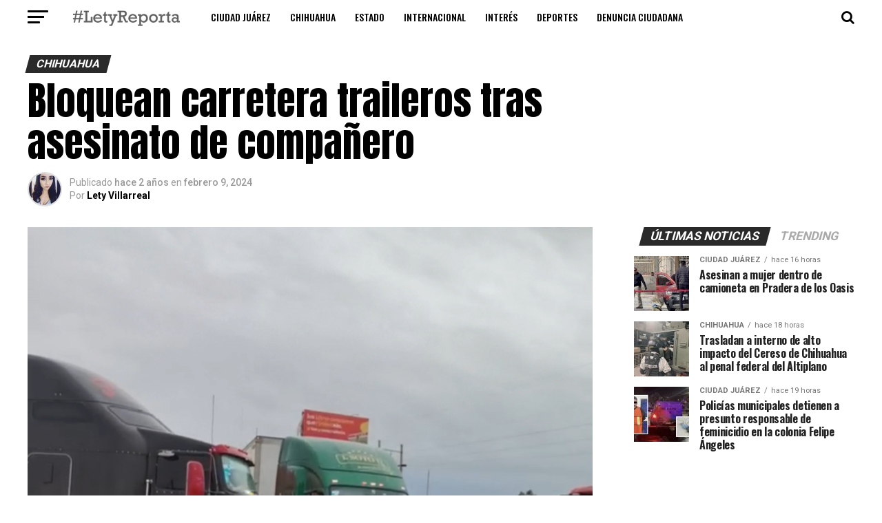

--- FILE ---
content_type: text/html; charset=UTF-8
request_url: https://letyvillarreal.com/bloquean-carretera-traileros-tras-asesinato-de-companero/
body_size: 28124
content:
<!DOCTYPE html>
<html dir="ltr" lang="es" prefix="og: https://ogp.me/ns#">
<head>
<meta charset="UTF-8" >
<meta name="viewport" id="viewport" content="width=device-width, initial-scale=1.0, maximum-scale=1.0, minimum-scale=1.0, user-scalable=no" />
<link rel="pingback" href="https://letyvillarreal.com/xmlrpc.php" />
<meta property="og:type" content="article" />
					<meta property="og:image" content="https://letyvillarreal.com/wp-content/uploads/2024/02/IMG_3855-1000x600.jpeg" />
		<meta name="twitter:image" content="https://letyvillarreal.com/wp-content/uploads/2024/02/IMG_3855-1000x600.jpeg" />
	<meta property="og:url" content="https://letyvillarreal.com/bloquean-carretera-traileros-tras-asesinato-de-companero/" />
<meta property="og:title" content="Bloquean carretera traileros tras asesinato de compañero" />
<meta property="og:description" content="Chihuahua.- Decenas de choferes de tráilers bloquearon esta tarde la carretera Chihuahua a Juárez en el KM 32 pasando la caseta donde está el reten. Esto en protesta del asesinato de un compañero esta tarde en la carretera Chih-Jrz km 172 tras sufrir un asalto. El lunes pasado se registró una protesta en todo el [&hellip;]" />
<meta name="twitter:card" content="summary">
<meta name="twitter:url" content="https://letyvillarreal.com/bloquean-carretera-traileros-tras-asesinato-de-companero/">
<meta name="twitter:title" content="Bloquean carretera traileros tras asesinato de compañero">
<meta name="twitter:description" content="Chihuahua.- Decenas de choferes de tráilers bloquearon esta tarde la carretera Chihuahua a Juárez en el KM 32 pasando la caseta donde está el reten. Esto en protesta del asesinato de un compañero esta tarde en la carretera Chih-Jrz km 172 tras sufrir un asalto. El lunes pasado se registró una protesta en todo el [&hellip;]">
<title>Bloquean carretera traileros tras asesinato de compañero - LetyVillarreal</title>

		<!-- All in One SEO 4.9.0 - aioseo.com -->
	<meta name="description" content="Chihuahua.- Decenas de choferes de tráilers bloquearon esta tarde la carretera Chihuahua a Juárez en el KM 32 pasando la caseta donde está el reten. Esto en protesta del asesinato de un compañero esta tarde en la carretera Chih-Jrz km 172 tras sufrir un asalto. Leer Más: Bloquean carretera traileros tras asesinato de compañero El" />
	<meta name="robots" content="max-image-preview:large" />
	<meta name="author" content="Lety Villarreal"/>
	<link rel="canonical" href="https://letyvillarreal.com/bloquean-carretera-traileros-tras-asesinato-de-companero/" />
	<meta name="generator" content="All in One SEO (AIOSEO) 4.9.0" />
		<meta property="og:locale" content="es_MX" />
		<meta property="og:site_name" content="LetyVillarreal - #LetyReporta" />
		<meta property="og:type" content="article" />
		<meta property="og:title" content="Bloquean carretera traileros tras asesinato de compañero - LetyVillarreal" />
		<meta property="og:description" content="Chihuahua.- Decenas de choferes de tráilers bloquearon esta tarde la carretera Chihuahua a Juárez en el KM 32 pasando la caseta donde está el reten. Esto en protesta del asesinato de un compañero esta tarde en la carretera Chih-Jrz km 172 tras sufrir un asalto. Leer Más: Bloquean carretera traileros tras asesinato de compañero El" />
		<meta property="og:url" content="https://letyvillarreal.com/bloquean-carretera-traileros-tras-asesinato-de-companero/" />
		<meta property="article:published_time" content="2024-02-10T00:10:32+00:00" />
		<meta property="article:modified_time" content="2024-02-10T00:10:33+00:00" />
		<meta name="twitter:card" content="summary" />
		<meta name="twitter:title" content="Bloquean carretera traileros tras asesinato de compañero - LetyVillarreal" />
		<meta name="twitter:description" content="Chihuahua.- Decenas de choferes de tráilers bloquearon esta tarde la carretera Chihuahua a Juárez en el KM 32 pasando la caseta donde está el reten. Esto en protesta del asesinato de un compañero esta tarde en la carretera Chih-Jrz km 172 tras sufrir un asalto. Leer Más: Bloquean carretera traileros tras asesinato de compañero El" />
		<script type="application/ld+json" class="aioseo-schema">
			{"@context":"https:\/\/schema.org","@graph":[{"@type":"BlogPosting","@id":"https:\/\/letyvillarreal.com\/bloquean-carretera-traileros-tras-asesinato-de-companero\/#blogposting","name":"Bloquean carretera traileros tras asesinato de compa\u00f1ero - LetyVillarreal","headline":"Bloquean carretera traileros tras asesinato de compa\u00f1ero","author":{"@id":"https:\/\/letyvillarreal.com\/author\/lety\/#author"},"publisher":{"@id":"https:\/\/letyvillarreal.com\/#organization"},"image":{"@type":"ImageObject","url":"https:\/\/letyvillarreal.com\/wp-content\/uploads\/2024\/02\/IMG_3855.jpeg","width":1284,"height":1174},"datePublished":"2024-02-09T17:10:32-07:00","dateModified":"2024-02-09T17:10:33-07:00","inLanguage":"es-MX","mainEntityOfPage":{"@id":"https:\/\/letyvillarreal.com\/bloquean-carretera-traileros-tras-asesinato-de-companero\/#webpage"},"isPartOf":{"@id":"https:\/\/letyvillarreal.com\/bloquean-carretera-traileros-tras-asesinato-de-companero\/#webpage"},"articleSection":"Chihuahua"},{"@type":"BreadcrumbList","@id":"https:\/\/letyvillarreal.com\/bloquean-carretera-traileros-tras-asesinato-de-companero\/#breadcrumblist","itemListElement":[{"@type":"ListItem","@id":"https:\/\/letyvillarreal.com#listItem","position":1,"name":"Inicio","item":"https:\/\/letyvillarreal.com","nextItem":{"@type":"ListItem","@id":"https:\/\/letyvillarreal.com\/category\/chihuahua\/#listItem","name":"Chihuahua"}},{"@type":"ListItem","@id":"https:\/\/letyvillarreal.com\/category\/chihuahua\/#listItem","position":2,"name":"Chihuahua","item":"https:\/\/letyvillarreal.com\/category\/chihuahua\/","nextItem":{"@type":"ListItem","@id":"https:\/\/letyvillarreal.com\/bloquean-carretera-traileros-tras-asesinato-de-companero\/#listItem","name":"Bloquean carretera traileros tras asesinato de compa\u00f1ero"},"previousItem":{"@type":"ListItem","@id":"https:\/\/letyvillarreal.com#listItem","name":"Inicio"}},{"@type":"ListItem","@id":"https:\/\/letyvillarreal.com\/bloquean-carretera-traileros-tras-asesinato-de-companero\/#listItem","position":3,"name":"Bloquean carretera traileros tras asesinato de compa\u00f1ero","previousItem":{"@type":"ListItem","@id":"https:\/\/letyvillarreal.com\/category\/chihuahua\/#listItem","name":"Chihuahua"}}]},{"@type":"Organization","@id":"https:\/\/letyvillarreal.com\/#organization","name":"LetyVillarreal","description":"#LetyReporta","url":"https:\/\/letyvillarreal.com\/"},{"@type":"Person","@id":"https:\/\/letyvillarreal.com\/author\/lety\/#author","url":"https:\/\/letyvillarreal.com\/author\/lety\/","name":"Lety Villarreal","image":{"@type":"ImageObject","@id":"https:\/\/letyvillarreal.com\/bloquean-carretera-traileros-tras-asesinato-de-companero\/#authorImage","url":"https:\/\/secure.gravatar.com\/avatar\/30024fd0f76a624711cf5764cc4b24e6df0833596e13bbaa766482ab393559cf?s=96&d=mm&r=g","width":96,"height":96,"caption":"Lety Villarreal"}},{"@type":"WebPage","@id":"https:\/\/letyvillarreal.com\/bloquean-carretera-traileros-tras-asesinato-de-companero\/#webpage","url":"https:\/\/letyvillarreal.com\/bloquean-carretera-traileros-tras-asesinato-de-companero\/","name":"Bloquean carretera traileros tras asesinato de compa\u00f1ero - LetyVillarreal","description":"Chihuahua.- Decenas de choferes de tr\u00e1ilers bloquearon esta tarde la carretera Chihuahua a Ju\u00e1rez en el KM 32 pasando la caseta donde est\u00e1 el reten. Esto en protesta del asesinato de un compa\u00f1ero esta tarde en la carretera Chih-Jrz km 172 tras sufrir un asalto. Leer M\u00e1s: Bloquean carretera traileros tras asesinato de compa\u00f1ero El","inLanguage":"es-MX","isPartOf":{"@id":"https:\/\/letyvillarreal.com\/#website"},"breadcrumb":{"@id":"https:\/\/letyvillarreal.com\/bloquean-carretera-traileros-tras-asesinato-de-companero\/#breadcrumblist"},"author":{"@id":"https:\/\/letyvillarreal.com\/author\/lety\/#author"},"creator":{"@id":"https:\/\/letyvillarreal.com\/author\/lety\/#author"},"image":{"@type":"ImageObject","url":"https:\/\/letyvillarreal.com\/wp-content\/uploads\/2024\/02\/IMG_3855.jpeg","@id":"https:\/\/letyvillarreal.com\/bloquean-carretera-traileros-tras-asesinato-de-companero\/#mainImage","width":1284,"height":1174},"primaryImageOfPage":{"@id":"https:\/\/letyvillarreal.com\/bloquean-carretera-traileros-tras-asesinato-de-companero\/#mainImage"},"datePublished":"2024-02-09T17:10:32-07:00","dateModified":"2024-02-09T17:10:33-07:00"},{"@type":"WebSite","@id":"https:\/\/letyvillarreal.com\/#website","url":"https:\/\/letyvillarreal.com\/","name":"LetyVillarreal","description":"#LetyReporta","inLanguage":"es-MX","publisher":{"@id":"https:\/\/letyvillarreal.com\/#organization"}}]}
		</script>
		<!-- All in One SEO -->

<link rel='dns-prefetch' href='//ajax.googleapis.com' />
<link rel='dns-prefetch' href='//fonts.googleapis.com' />
<link rel="alternate" type="application/rss+xml" title="LetyVillarreal &raquo; Feed" href="https://letyvillarreal.com/feed/" />
<link rel="alternate" type="application/rss+xml" title="LetyVillarreal &raquo; RSS de los comentarios" href="https://letyvillarreal.com/comments/feed/" />
<link rel="alternate" type="application/rss+xml" title="LetyVillarreal &raquo; Bloquean carretera traileros tras asesinato de compañero RSS de los comentarios" href="https://letyvillarreal.com/bloquean-carretera-traileros-tras-asesinato-de-companero/feed/" />
<link rel="alternate" title="oEmbed (JSON)" type="application/json+oembed" href="https://letyvillarreal.com/wp-json/oembed/1.0/embed?url=https%3A%2F%2Fletyvillarreal.com%2Fbloquean-carretera-traileros-tras-asesinato-de-companero%2F" />
<link rel="alternate" title="oEmbed (XML)" type="text/xml+oembed" href="https://letyvillarreal.com/wp-json/oembed/1.0/embed?url=https%3A%2F%2Fletyvillarreal.com%2Fbloquean-carretera-traileros-tras-asesinato-de-companero%2F&#038;format=xml" />
		<!-- This site uses the Google Analytics by MonsterInsights plugin v9.11.1 - Using Analytics tracking - https://www.monsterinsights.com/ -->
							<script src="//www.googletagmanager.com/gtag/js?id=G-LHRV688RNK"  data-cfasync="false" data-wpfc-render="false" type="text/javascript" async></script>
			<script data-cfasync="false" data-wpfc-render="false" type="text/javascript">
				var mi_version = '9.11.1';
				var mi_track_user = true;
				var mi_no_track_reason = '';
								var MonsterInsightsDefaultLocations = {"page_location":"https:\/\/letyvillarreal.com\/bloquean-carretera-traileros-tras-asesinato-de-companero\/"};
								if ( typeof MonsterInsightsPrivacyGuardFilter === 'function' ) {
					var MonsterInsightsLocations = (typeof MonsterInsightsExcludeQuery === 'object') ? MonsterInsightsPrivacyGuardFilter( MonsterInsightsExcludeQuery ) : MonsterInsightsPrivacyGuardFilter( MonsterInsightsDefaultLocations );
				} else {
					var MonsterInsightsLocations = (typeof MonsterInsightsExcludeQuery === 'object') ? MonsterInsightsExcludeQuery : MonsterInsightsDefaultLocations;
				}

								var disableStrs = [
										'ga-disable-G-LHRV688RNK',
									];

				/* Function to detect opted out users */
				function __gtagTrackerIsOptedOut() {
					for (var index = 0; index < disableStrs.length; index++) {
						if (document.cookie.indexOf(disableStrs[index] + '=true') > -1) {
							return true;
						}
					}

					return false;
				}

				/* Disable tracking if the opt-out cookie exists. */
				if (__gtagTrackerIsOptedOut()) {
					for (var index = 0; index < disableStrs.length; index++) {
						window[disableStrs[index]] = true;
					}
				}

				/* Opt-out function */
				function __gtagTrackerOptout() {
					for (var index = 0; index < disableStrs.length; index++) {
						document.cookie = disableStrs[index] + '=true; expires=Thu, 31 Dec 2099 23:59:59 UTC; path=/';
						window[disableStrs[index]] = true;
					}
				}

				if ('undefined' === typeof gaOptout) {
					function gaOptout() {
						__gtagTrackerOptout();
					}
				}
								window.dataLayer = window.dataLayer || [];

				window.MonsterInsightsDualTracker = {
					helpers: {},
					trackers: {},
				};
				if (mi_track_user) {
					function __gtagDataLayer() {
						dataLayer.push(arguments);
					}

					function __gtagTracker(type, name, parameters) {
						if (!parameters) {
							parameters = {};
						}

						if (parameters.send_to) {
							__gtagDataLayer.apply(null, arguments);
							return;
						}

						if (type === 'event') {
														parameters.send_to = monsterinsights_frontend.v4_id;
							var hookName = name;
							if (typeof parameters['event_category'] !== 'undefined') {
								hookName = parameters['event_category'] + ':' + name;
							}

							if (typeof MonsterInsightsDualTracker.trackers[hookName] !== 'undefined') {
								MonsterInsightsDualTracker.trackers[hookName](parameters);
							} else {
								__gtagDataLayer('event', name, parameters);
							}
							
						} else {
							__gtagDataLayer.apply(null, arguments);
						}
					}

					__gtagTracker('js', new Date());
					__gtagTracker('set', {
						'developer_id.dZGIzZG': true,
											});
					if ( MonsterInsightsLocations.page_location ) {
						__gtagTracker('set', MonsterInsightsLocations);
					}
										__gtagTracker('config', 'G-LHRV688RNK', {"forceSSL":"true","link_attribution":"true"} );
										window.gtag = __gtagTracker;										(function () {
						/* https://developers.google.com/analytics/devguides/collection/analyticsjs/ */
						/* ga and __gaTracker compatibility shim. */
						var noopfn = function () {
							return null;
						};
						var newtracker = function () {
							return new Tracker();
						};
						var Tracker = function () {
							return null;
						};
						var p = Tracker.prototype;
						p.get = noopfn;
						p.set = noopfn;
						p.send = function () {
							var args = Array.prototype.slice.call(arguments);
							args.unshift('send');
							__gaTracker.apply(null, args);
						};
						var __gaTracker = function () {
							var len = arguments.length;
							if (len === 0) {
								return;
							}
							var f = arguments[len - 1];
							if (typeof f !== 'object' || f === null || typeof f.hitCallback !== 'function') {
								if ('send' === arguments[0]) {
									var hitConverted, hitObject = false, action;
									if ('event' === arguments[1]) {
										if ('undefined' !== typeof arguments[3]) {
											hitObject = {
												'eventAction': arguments[3],
												'eventCategory': arguments[2],
												'eventLabel': arguments[4],
												'value': arguments[5] ? arguments[5] : 1,
											}
										}
									}
									if ('pageview' === arguments[1]) {
										if ('undefined' !== typeof arguments[2]) {
											hitObject = {
												'eventAction': 'page_view',
												'page_path': arguments[2],
											}
										}
									}
									if (typeof arguments[2] === 'object') {
										hitObject = arguments[2];
									}
									if (typeof arguments[5] === 'object') {
										Object.assign(hitObject, arguments[5]);
									}
									if ('undefined' !== typeof arguments[1].hitType) {
										hitObject = arguments[1];
										if ('pageview' === hitObject.hitType) {
											hitObject.eventAction = 'page_view';
										}
									}
									if (hitObject) {
										action = 'timing' === arguments[1].hitType ? 'timing_complete' : hitObject.eventAction;
										hitConverted = mapArgs(hitObject);
										__gtagTracker('event', action, hitConverted);
									}
								}
								return;
							}

							function mapArgs(args) {
								var arg, hit = {};
								var gaMap = {
									'eventCategory': 'event_category',
									'eventAction': 'event_action',
									'eventLabel': 'event_label',
									'eventValue': 'event_value',
									'nonInteraction': 'non_interaction',
									'timingCategory': 'event_category',
									'timingVar': 'name',
									'timingValue': 'value',
									'timingLabel': 'event_label',
									'page': 'page_path',
									'location': 'page_location',
									'title': 'page_title',
									'referrer' : 'page_referrer',
								};
								for (arg in args) {
																		if (!(!args.hasOwnProperty(arg) || !gaMap.hasOwnProperty(arg))) {
										hit[gaMap[arg]] = args[arg];
									} else {
										hit[arg] = args[arg];
									}
								}
								return hit;
							}

							try {
								f.hitCallback();
							} catch (ex) {
							}
						};
						__gaTracker.create = newtracker;
						__gaTracker.getByName = newtracker;
						__gaTracker.getAll = function () {
							return [];
						};
						__gaTracker.remove = noopfn;
						__gaTracker.loaded = true;
						window['__gaTracker'] = __gaTracker;
					})();
									} else {
										console.log("");
					(function () {
						function __gtagTracker() {
							return null;
						}

						window['__gtagTracker'] = __gtagTracker;
						window['gtag'] = __gtagTracker;
					})();
									}
			</script>
							<!-- / Google Analytics by MonsterInsights -->
		<style id='wp-img-auto-sizes-contain-inline-css' type='text/css'>
img:is([sizes=auto i],[sizes^="auto," i]){contain-intrinsic-size:3000px 1500px}
/*# sourceURL=wp-img-auto-sizes-contain-inline-css */
</style>
<style id='wp-block-paragraph-inline-css' type='text/css'>
.is-small-text{font-size:.875em}.is-regular-text{font-size:1em}.is-large-text{font-size:2.25em}.is-larger-text{font-size:3em}.has-drop-cap:not(:focus):first-letter{float:left;font-size:8.4em;font-style:normal;font-weight:100;line-height:.68;margin:.05em .1em 0 0;text-transform:uppercase}body.rtl .has-drop-cap:not(:focus):first-letter{float:none;margin-left:.1em}p.has-drop-cap.has-background{overflow:hidden}:root :where(p.has-background){padding:1.25em 2.375em}:where(p.has-text-color:not(.has-link-color)) a{color:inherit}p.has-text-align-left[style*="writing-mode:vertical-lr"],p.has-text-align-right[style*="writing-mode:vertical-rl"]{rotate:180deg}
/*# sourceURL=https://letyvillarreal.com/wp-includes/blocks/paragraph/style.min.css */
</style>
<style id='wp-emoji-styles-inline-css' type='text/css'>

	img.wp-smiley, img.emoji {
		display: inline !important;
		border: none !important;
		box-shadow: none !important;
		height: 1em !important;
		width: 1em !important;
		margin: 0 0.07em !important;
		vertical-align: -0.1em !important;
		background: none !important;
		padding: 0 !important;
	}
/*# sourceURL=wp-emoji-styles-inline-css */
</style>
<style id='wp-block-library-inline-css' type='text/css'>
:root{--wp-block-synced-color:#7a00df;--wp-block-synced-color--rgb:122,0,223;--wp-bound-block-color:var(--wp-block-synced-color);--wp-editor-canvas-background:#ddd;--wp-admin-theme-color:#007cba;--wp-admin-theme-color--rgb:0,124,186;--wp-admin-theme-color-darker-10:#006ba1;--wp-admin-theme-color-darker-10--rgb:0,107,160.5;--wp-admin-theme-color-darker-20:#005a87;--wp-admin-theme-color-darker-20--rgb:0,90,135;--wp-admin-border-width-focus:2px}@media (min-resolution:192dpi){:root{--wp-admin-border-width-focus:1.5px}}.wp-element-button{cursor:pointer}:root .has-very-light-gray-background-color{background-color:#eee}:root .has-very-dark-gray-background-color{background-color:#313131}:root .has-very-light-gray-color{color:#eee}:root .has-very-dark-gray-color{color:#313131}:root .has-vivid-green-cyan-to-vivid-cyan-blue-gradient-background{background:linear-gradient(135deg,#00d084,#0693e3)}:root .has-purple-crush-gradient-background{background:linear-gradient(135deg,#34e2e4,#4721fb 50%,#ab1dfe)}:root .has-hazy-dawn-gradient-background{background:linear-gradient(135deg,#faaca8,#dad0ec)}:root .has-subdued-olive-gradient-background{background:linear-gradient(135deg,#fafae1,#67a671)}:root .has-atomic-cream-gradient-background{background:linear-gradient(135deg,#fdd79a,#004a59)}:root .has-nightshade-gradient-background{background:linear-gradient(135deg,#330968,#31cdcf)}:root .has-midnight-gradient-background{background:linear-gradient(135deg,#020381,#2874fc)}:root{--wp--preset--font-size--normal:16px;--wp--preset--font-size--huge:42px}.has-regular-font-size{font-size:1em}.has-larger-font-size{font-size:2.625em}.has-normal-font-size{font-size:var(--wp--preset--font-size--normal)}.has-huge-font-size{font-size:var(--wp--preset--font-size--huge)}.has-text-align-center{text-align:center}.has-text-align-left{text-align:left}.has-text-align-right{text-align:right}.has-fit-text{white-space:nowrap!important}#end-resizable-editor-section{display:none}.aligncenter{clear:both}.items-justified-left{justify-content:flex-start}.items-justified-center{justify-content:center}.items-justified-right{justify-content:flex-end}.items-justified-space-between{justify-content:space-between}.screen-reader-text{border:0;clip-path:inset(50%);height:1px;margin:-1px;overflow:hidden;padding:0;position:absolute;width:1px;word-wrap:normal!important}.screen-reader-text:focus{background-color:#ddd;clip-path:none;color:#444;display:block;font-size:1em;height:auto;left:5px;line-height:normal;padding:15px 23px 14px;text-decoration:none;top:5px;width:auto;z-index:100000}html :where(.has-border-color){border-style:solid}html :where([style*=border-top-color]){border-top-style:solid}html :where([style*=border-right-color]){border-right-style:solid}html :where([style*=border-bottom-color]){border-bottom-style:solid}html :where([style*=border-left-color]){border-left-style:solid}html :where([style*=border-width]){border-style:solid}html :where([style*=border-top-width]){border-top-style:solid}html :where([style*=border-right-width]){border-right-style:solid}html :where([style*=border-bottom-width]){border-bottom-style:solid}html :where([style*=border-left-width]){border-left-style:solid}html :where(img[class*=wp-image-]){height:auto;max-width:100%}:where(figure){margin:0 0 1em}html :where(.is-position-sticky){--wp-admin--admin-bar--position-offset:var(--wp-admin--admin-bar--height,0px)}@media screen and (max-width:600px){html :where(.is-position-sticky){--wp-admin--admin-bar--position-offset:0px}}

/*# sourceURL=wp-block-library-inline-css */
</style><style id='wp-block-image-inline-css' type='text/css'>
.wp-block-image>a,.wp-block-image>figure>a{display:inline-block}.wp-block-image img{box-sizing:border-box;height:auto;max-width:100%;vertical-align:bottom}@media not (prefers-reduced-motion){.wp-block-image img.hide{visibility:hidden}.wp-block-image img.show{animation:show-content-image .4s}}.wp-block-image[style*=border-radius] img,.wp-block-image[style*=border-radius]>a{border-radius:inherit}.wp-block-image.has-custom-border img{box-sizing:border-box}.wp-block-image.aligncenter{text-align:center}.wp-block-image.alignfull>a,.wp-block-image.alignwide>a{width:100%}.wp-block-image.alignfull img,.wp-block-image.alignwide img{height:auto;width:100%}.wp-block-image .aligncenter,.wp-block-image .alignleft,.wp-block-image .alignright,.wp-block-image.aligncenter,.wp-block-image.alignleft,.wp-block-image.alignright{display:table}.wp-block-image .aligncenter>figcaption,.wp-block-image .alignleft>figcaption,.wp-block-image .alignright>figcaption,.wp-block-image.aligncenter>figcaption,.wp-block-image.alignleft>figcaption,.wp-block-image.alignright>figcaption{caption-side:bottom;display:table-caption}.wp-block-image .alignleft{float:left;margin:.5em 1em .5em 0}.wp-block-image .alignright{float:right;margin:.5em 0 .5em 1em}.wp-block-image .aligncenter{margin-left:auto;margin-right:auto}.wp-block-image :where(figcaption){margin-bottom:1em;margin-top:.5em}.wp-block-image.is-style-circle-mask img{border-radius:9999px}@supports ((-webkit-mask-image:none) or (mask-image:none)) or (-webkit-mask-image:none){.wp-block-image.is-style-circle-mask img{border-radius:0;-webkit-mask-image:url('data:image/svg+xml;utf8,<svg viewBox="0 0 100 100" xmlns="http://www.w3.org/2000/svg"><circle cx="50" cy="50" r="50"/></svg>');mask-image:url('data:image/svg+xml;utf8,<svg viewBox="0 0 100 100" xmlns="http://www.w3.org/2000/svg"><circle cx="50" cy="50" r="50"/></svg>');mask-mode:alpha;-webkit-mask-position:center;mask-position:center;-webkit-mask-repeat:no-repeat;mask-repeat:no-repeat;-webkit-mask-size:contain;mask-size:contain}}:root :where(.wp-block-image.is-style-rounded img,.wp-block-image .is-style-rounded img){border-radius:9999px}.wp-block-image figure{margin:0}.wp-lightbox-container{display:flex;flex-direction:column;position:relative}.wp-lightbox-container img{cursor:zoom-in}.wp-lightbox-container img:hover+button{opacity:1}.wp-lightbox-container button{align-items:center;backdrop-filter:blur(16px) saturate(180%);background-color:#5a5a5a40;border:none;border-radius:4px;cursor:zoom-in;display:flex;height:20px;justify-content:center;opacity:0;padding:0;position:absolute;right:16px;text-align:center;top:16px;width:20px;z-index:100}@media not (prefers-reduced-motion){.wp-lightbox-container button{transition:opacity .2s ease}}.wp-lightbox-container button:focus-visible{outline:3px auto #5a5a5a40;outline:3px auto -webkit-focus-ring-color;outline-offset:3px}.wp-lightbox-container button:hover{cursor:pointer;opacity:1}.wp-lightbox-container button:focus{opacity:1}.wp-lightbox-container button:focus,.wp-lightbox-container button:hover,.wp-lightbox-container button:not(:hover):not(:active):not(.has-background){background-color:#5a5a5a40;border:none}.wp-lightbox-overlay{box-sizing:border-box;cursor:zoom-out;height:100vh;left:0;overflow:hidden;position:fixed;top:0;visibility:hidden;width:100%;z-index:100000}.wp-lightbox-overlay .close-button{align-items:center;cursor:pointer;display:flex;justify-content:center;min-height:40px;min-width:40px;padding:0;position:absolute;right:calc(env(safe-area-inset-right) + 16px);top:calc(env(safe-area-inset-top) + 16px);z-index:5000000}.wp-lightbox-overlay .close-button:focus,.wp-lightbox-overlay .close-button:hover,.wp-lightbox-overlay .close-button:not(:hover):not(:active):not(.has-background){background:none;border:none}.wp-lightbox-overlay .lightbox-image-container{height:var(--wp--lightbox-container-height);left:50%;overflow:hidden;position:absolute;top:50%;transform:translate(-50%,-50%);transform-origin:top left;width:var(--wp--lightbox-container-width);z-index:9999999999}.wp-lightbox-overlay .wp-block-image{align-items:center;box-sizing:border-box;display:flex;height:100%;justify-content:center;margin:0;position:relative;transform-origin:0 0;width:100%;z-index:3000000}.wp-lightbox-overlay .wp-block-image img{height:var(--wp--lightbox-image-height);min-height:var(--wp--lightbox-image-height);min-width:var(--wp--lightbox-image-width);width:var(--wp--lightbox-image-width)}.wp-lightbox-overlay .wp-block-image figcaption{display:none}.wp-lightbox-overlay button{background:none;border:none}.wp-lightbox-overlay .scrim{background-color:#fff;height:100%;opacity:.9;position:absolute;width:100%;z-index:2000000}.wp-lightbox-overlay.active{visibility:visible}@media not (prefers-reduced-motion){.wp-lightbox-overlay.active{animation:turn-on-visibility .25s both}.wp-lightbox-overlay.active img{animation:turn-on-visibility .35s both}.wp-lightbox-overlay.show-closing-animation:not(.active){animation:turn-off-visibility .35s both}.wp-lightbox-overlay.show-closing-animation:not(.active) img{animation:turn-off-visibility .25s both}.wp-lightbox-overlay.zoom.active{animation:none;opacity:1;visibility:visible}.wp-lightbox-overlay.zoom.active .lightbox-image-container{animation:lightbox-zoom-in .4s}.wp-lightbox-overlay.zoom.active .lightbox-image-container img{animation:none}.wp-lightbox-overlay.zoom.active .scrim{animation:turn-on-visibility .4s forwards}.wp-lightbox-overlay.zoom.show-closing-animation:not(.active){animation:none}.wp-lightbox-overlay.zoom.show-closing-animation:not(.active) .lightbox-image-container{animation:lightbox-zoom-out .4s}.wp-lightbox-overlay.zoom.show-closing-animation:not(.active) .lightbox-image-container img{animation:none}.wp-lightbox-overlay.zoom.show-closing-animation:not(.active) .scrim{animation:turn-off-visibility .4s forwards}}@keyframes show-content-image{0%{visibility:hidden}99%{visibility:hidden}to{visibility:visible}}@keyframes turn-on-visibility{0%{opacity:0}to{opacity:1}}@keyframes turn-off-visibility{0%{opacity:1;visibility:visible}99%{opacity:0;visibility:visible}to{opacity:0;visibility:hidden}}@keyframes lightbox-zoom-in{0%{transform:translate(calc((-100vw + var(--wp--lightbox-scrollbar-width))/2 + var(--wp--lightbox-initial-left-position)),calc(-50vh + var(--wp--lightbox-initial-top-position))) scale(var(--wp--lightbox-scale))}to{transform:translate(-50%,-50%) scale(1)}}@keyframes lightbox-zoom-out{0%{transform:translate(-50%,-50%) scale(1);visibility:visible}99%{visibility:visible}to{transform:translate(calc((-100vw + var(--wp--lightbox-scrollbar-width))/2 + var(--wp--lightbox-initial-left-position)),calc(-50vh + var(--wp--lightbox-initial-top-position))) scale(var(--wp--lightbox-scale));visibility:hidden}}
/*# sourceURL=https://letyvillarreal.com/wp-includes/blocks/image/style.min.css */
</style>
<style id='global-styles-inline-css' type='text/css'>
:root{--wp--preset--aspect-ratio--square: 1;--wp--preset--aspect-ratio--4-3: 4/3;--wp--preset--aspect-ratio--3-4: 3/4;--wp--preset--aspect-ratio--3-2: 3/2;--wp--preset--aspect-ratio--2-3: 2/3;--wp--preset--aspect-ratio--16-9: 16/9;--wp--preset--aspect-ratio--9-16: 9/16;--wp--preset--color--black: #000000;--wp--preset--color--cyan-bluish-gray: #abb8c3;--wp--preset--color--white: #ffffff;--wp--preset--color--pale-pink: #f78da7;--wp--preset--color--vivid-red: #cf2e2e;--wp--preset--color--luminous-vivid-orange: #ff6900;--wp--preset--color--luminous-vivid-amber: #fcb900;--wp--preset--color--light-green-cyan: #7bdcb5;--wp--preset--color--vivid-green-cyan: #00d084;--wp--preset--color--pale-cyan-blue: #8ed1fc;--wp--preset--color--vivid-cyan-blue: #0693e3;--wp--preset--color--vivid-purple: #9b51e0;--wp--preset--color--: #444;--wp--preset--gradient--vivid-cyan-blue-to-vivid-purple: linear-gradient(135deg,rgb(6,147,227) 0%,rgb(155,81,224) 100%);--wp--preset--gradient--light-green-cyan-to-vivid-green-cyan: linear-gradient(135deg,rgb(122,220,180) 0%,rgb(0,208,130) 100%);--wp--preset--gradient--luminous-vivid-amber-to-luminous-vivid-orange: linear-gradient(135deg,rgb(252,185,0) 0%,rgb(255,105,0) 100%);--wp--preset--gradient--luminous-vivid-orange-to-vivid-red: linear-gradient(135deg,rgb(255,105,0) 0%,rgb(207,46,46) 100%);--wp--preset--gradient--very-light-gray-to-cyan-bluish-gray: linear-gradient(135deg,rgb(238,238,238) 0%,rgb(169,184,195) 100%);--wp--preset--gradient--cool-to-warm-spectrum: linear-gradient(135deg,rgb(74,234,220) 0%,rgb(151,120,209) 20%,rgb(207,42,186) 40%,rgb(238,44,130) 60%,rgb(251,105,98) 80%,rgb(254,248,76) 100%);--wp--preset--gradient--blush-light-purple: linear-gradient(135deg,rgb(255,206,236) 0%,rgb(152,150,240) 100%);--wp--preset--gradient--blush-bordeaux: linear-gradient(135deg,rgb(254,205,165) 0%,rgb(254,45,45) 50%,rgb(107,0,62) 100%);--wp--preset--gradient--luminous-dusk: linear-gradient(135deg,rgb(255,203,112) 0%,rgb(199,81,192) 50%,rgb(65,88,208) 100%);--wp--preset--gradient--pale-ocean: linear-gradient(135deg,rgb(255,245,203) 0%,rgb(182,227,212) 50%,rgb(51,167,181) 100%);--wp--preset--gradient--electric-grass: linear-gradient(135deg,rgb(202,248,128) 0%,rgb(113,206,126) 100%);--wp--preset--gradient--midnight: linear-gradient(135deg,rgb(2,3,129) 0%,rgb(40,116,252) 100%);--wp--preset--font-size--small: 13px;--wp--preset--font-size--medium: 20px;--wp--preset--font-size--large: 36px;--wp--preset--font-size--x-large: 42px;--wp--preset--spacing--20: 0.44rem;--wp--preset--spacing--30: 0.67rem;--wp--preset--spacing--40: 1rem;--wp--preset--spacing--50: 1.5rem;--wp--preset--spacing--60: 2.25rem;--wp--preset--spacing--70: 3.38rem;--wp--preset--spacing--80: 5.06rem;--wp--preset--shadow--natural: 6px 6px 9px rgba(0, 0, 0, 0.2);--wp--preset--shadow--deep: 12px 12px 50px rgba(0, 0, 0, 0.4);--wp--preset--shadow--sharp: 6px 6px 0px rgba(0, 0, 0, 0.2);--wp--preset--shadow--outlined: 6px 6px 0px -3px rgb(255, 255, 255), 6px 6px rgb(0, 0, 0);--wp--preset--shadow--crisp: 6px 6px 0px rgb(0, 0, 0);}:where(.is-layout-flex){gap: 0.5em;}:where(.is-layout-grid){gap: 0.5em;}body .is-layout-flex{display: flex;}.is-layout-flex{flex-wrap: wrap;align-items: center;}.is-layout-flex > :is(*, div){margin: 0;}body .is-layout-grid{display: grid;}.is-layout-grid > :is(*, div){margin: 0;}:where(.wp-block-columns.is-layout-flex){gap: 2em;}:where(.wp-block-columns.is-layout-grid){gap: 2em;}:where(.wp-block-post-template.is-layout-flex){gap: 1.25em;}:where(.wp-block-post-template.is-layout-grid){gap: 1.25em;}.has-black-color{color: var(--wp--preset--color--black) !important;}.has-cyan-bluish-gray-color{color: var(--wp--preset--color--cyan-bluish-gray) !important;}.has-white-color{color: var(--wp--preset--color--white) !important;}.has-pale-pink-color{color: var(--wp--preset--color--pale-pink) !important;}.has-vivid-red-color{color: var(--wp--preset--color--vivid-red) !important;}.has-luminous-vivid-orange-color{color: var(--wp--preset--color--luminous-vivid-orange) !important;}.has-luminous-vivid-amber-color{color: var(--wp--preset--color--luminous-vivid-amber) !important;}.has-light-green-cyan-color{color: var(--wp--preset--color--light-green-cyan) !important;}.has-vivid-green-cyan-color{color: var(--wp--preset--color--vivid-green-cyan) !important;}.has-pale-cyan-blue-color{color: var(--wp--preset--color--pale-cyan-blue) !important;}.has-vivid-cyan-blue-color{color: var(--wp--preset--color--vivid-cyan-blue) !important;}.has-vivid-purple-color{color: var(--wp--preset--color--vivid-purple) !important;}.has-black-background-color{background-color: var(--wp--preset--color--black) !important;}.has-cyan-bluish-gray-background-color{background-color: var(--wp--preset--color--cyan-bluish-gray) !important;}.has-white-background-color{background-color: var(--wp--preset--color--white) !important;}.has-pale-pink-background-color{background-color: var(--wp--preset--color--pale-pink) !important;}.has-vivid-red-background-color{background-color: var(--wp--preset--color--vivid-red) !important;}.has-luminous-vivid-orange-background-color{background-color: var(--wp--preset--color--luminous-vivid-orange) !important;}.has-luminous-vivid-amber-background-color{background-color: var(--wp--preset--color--luminous-vivid-amber) !important;}.has-light-green-cyan-background-color{background-color: var(--wp--preset--color--light-green-cyan) !important;}.has-vivid-green-cyan-background-color{background-color: var(--wp--preset--color--vivid-green-cyan) !important;}.has-pale-cyan-blue-background-color{background-color: var(--wp--preset--color--pale-cyan-blue) !important;}.has-vivid-cyan-blue-background-color{background-color: var(--wp--preset--color--vivid-cyan-blue) !important;}.has-vivid-purple-background-color{background-color: var(--wp--preset--color--vivid-purple) !important;}.has-black-border-color{border-color: var(--wp--preset--color--black) !important;}.has-cyan-bluish-gray-border-color{border-color: var(--wp--preset--color--cyan-bluish-gray) !important;}.has-white-border-color{border-color: var(--wp--preset--color--white) !important;}.has-pale-pink-border-color{border-color: var(--wp--preset--color--pale-pink) !important;}.has-vivid-red-border-color{border-color: var(--wp--preset--color--vivid-red) !important;}.has-luminous-vivid-orange-border-color{border-color: var(--wp--preset--color--luminous-vivid-orange) !important;}.has-luminous-vivid-amber-border-color{border-color: var(--wp--preset--color--luminous-vivid-amber) !important;}.has-light-green-cyan-border-color{border-color: var(--wp--preset--color--light-green-cyan) !important;}.has-vivid-green-cyan-border-color{border-color: var(--wp--preset--color--vivid-green-cyan) !important;}.has-pale-cyan-blue-border-color{border-color: var(--wp--preset--color--pale-cyan-blue) !important;}.has-vivid-cyan-blue-border-color{border-color: var(--wp--preset--color--vivid-cyan-blue) !important;}.has-vivid-purple-border-color{border-color: var(--wp--preset--color--vivid-purple) !important;}.has-vivid-cyan-blue-to-vivid-purple-gradient-background{background: var(--wp--preset--gradient--vivid-cyan-blue-to-vivid-purple) !important;}.has-light-green-cyan-to-vivid-green-cyan-gradient-background{background: var(--wp--preset--gradient--light-green-cyan-to-vivid-green-cyan) !important;}.has-luminous-vivid-amber-to-luminous-vivid-orange-gradient-background{background: var(--wp--preset--gradient--luminous-vivid-amber-to-luminous-vivid-orange) !important;}.has-luminous-vivid-orange-to-vivid-red-gradient-background{background: var(--wp--preset--gradient--luminous-vivid-orange-to-vivid-red) !important;}.has-very-light-gray-to-cyan-bluish-gray-gradient-background{background: var(--wp--preset--gradient--very-light-gray-to-cyan-bluish-gray) !important;}.has-cool-to-warm-spectrum-gradient-background{background: var(--wp--preset--gradient--cool-to-warm-spectrum) !important;}.has-blush-light-purple-gradient-background{background: var(--wp--preset--gradient--blush-light-purple) !important;}.has-blush-bordeaux-gradient-background{background: var(--wp--preset--gradient--blush-bordeaux) !important;}.has-luminous-dusk-gradient-background{background: var(--wp--preset--gradient--luminous-dusk) !important;}.has-pale-ocean-gradient-background{background: var(--wp--preset--gradient--pale-ocean) !important;}.has-electric-grass-gradient-background{background: var(--wp--preset--gradient--electric-grass) !important;}.has-midnight-gradient-background{background: var(--wp--preset--gradient--midnight) !important;}.has-small-font-size{font-size: var(--wp--preset--font-size--small) !important;}.has-medium-font-size{font-size: var(--wp--preset--font-size--medium) !important;}.has-large-font-size{font-size: var(--wp--preset--font-size--large) !important;}.has-x-large-font-size{font-size: var(--wp--preset--font-size--x-large) !important;}
/*# sourceURL=global-styles-inline-css */
</style>

<style id='classic-theme-styles-inline-css' type='text/css'>
/*! This file is auto-generated */
.wp-block-button__link{color:#fff;background-color:#32373c;border-radius:9999px;box-shadow:none;text-decoration:none;padding:calc(.667em + 2px) calc(1.333em + 2px);font-size:1.125em}.wp-block-file__button{background:#32373c;color:#fff;text-decoration:none}
/*# sourceURL=/wp-includes/css/classic-themes.min.css */
</style>
<link rel='stylesheet' id='theiaPostSlider-css' href='https://letyvillarreal.com/wp-content/plugins/theia-post-slider/dist/css/font-theme.css?ver=2.1.3' type='text/css' media='all' />
<style id='theiaPostSlider-inline-css' type='text/css'>


				.theiaPostSlider_nav.fontTheme ._title,
				.theiaPostSlider_nav.fontTheme ._text {
					line-height: 48px;
				}
	
				.theiaPostSlider_nav.fontTheme ._button,
				.theiaPostSlider_nav.fontTheme ._button svg {
					color: #f08100;
					fill: #f08100;
				}
	
				.theiaPostSlider_nav.fontTheme ._button ._2 span {
					font-size: 48px;
					line-height: 48px;
				}
	
				.theiaPostSlider_nav.fontTheme ._button ._2 svg {
					width: 48px;
				}
	
				.theiaPostSlider_nav.fontTheme ._button:hover,
				.theiaPostSlider_nav.fontTheme ._button:focus,
				.theiaPostSlider_nav.fontTheme ._button:hover svg,
				.theiaPostSlider_nav.fontTheme ._button:focus svg {
					color: #ffa338;
					fill: #ffa338;
				}
	
				.theiaPostSlider_nav.fontTheme ._disabled,				 
                .theiaPostSlider_nav.fontTheme ._disabled svg {
					color: #777777 !important;
					fill: #777777 !important;
				}
			
/*# sourceURL=theiaPostSlider-inline-css */
</style>
<link rel='stylesheet' id='theiaPostSlider-font-css' href='https://letyvillarreal.com/wp-content/plugins/theia-post-slider/assets/fonts/style.css?ver=2.1.3' type='text/css' media='all' />
<link rel='stylesheet' id='ql-jquery-ui-css' href='//ajax.googleapis.com/ajax/libs/jqueryui/1.12.1/themes/smoothness/jquery-ui.css?ver=6.9' type='text/css' media='all' />
<link rel='stylesheet' id='mvp-custom-style-css' href='https://letyvillarreal.com/wp-content/themes/lv/style.css?ver=6.9' type='text/css' media='all' />
<style id='mvp-custom-style-inline-css' type='text/css'>


#mvp-wallpaper {
	background: url() no-repeat 50% 0;
	}

#mvp-foot-copy a {
	color: #0be6af;
	}

#mvp-content-main p a,
.mvp-post-add-main p a {
	box-shadow: inset 0 -4px 0 #0be6af;
	}

#mvp-content-main p a:hover,
.mvp-post-add-main p a:hover {
	background: #0be6af;
	}

a,
a:visited,
.post-info-name a,
.woocommerce .woocommerce-breadcrumb a {
	color: #ff005b;
	}

#mvp-side-wrap a:hover {
	color: #ff005b;
	}

.mvp-fly-top:hover,
.mvp-vid-box-wrap,
ul.mvp-soc-mob-list li.mvp-soc-mob-com {
	background: #5d5d5d;
	}

nav.mvp-fly-nav-menu ul li.menu-item-has-children:after,
.mvp-feat1-left-wrap span.mvp-cd-cat,
.mvp-widget-feat1-top-story span.mvp-cd-cat,
.mvp-widget-feat2-left-cont span.mvp-cd-cat,
.mvp-widget-dark-feat span.mvp-cd-cat,
.mvp-widget-dark-sub span.mvp-cd-cat,
.mvp-vid-wide-text span.mvp-cd-cat,
.mvp-feat2-top-text span.mvp-cd-cat,
.mvp-feat3-main-story span.mvp-cd-cat,
.mvp-feat3-sub-text span.mvp-cd-cat,
.mvp-feat4-main-text span.mvp-cd-cat,
.woocommerce-message:before,
.woocommerce-info:before,
.woocommerce-message:before {
	color: #5d5d5d;
	}

#searchform input,
.mvp-authors-name {
	border-bottom: 1px solid #5d5d5d;
	}

.mvp-fly-top:hover {
	border-top: 1px solid #5d5d5d;
	border-left: 1px solid #5d5d5d;
	border-bottom: 1px solid #5d5d5d;
	}

.woocommerce .widget_price_filter .ui-slider .ui-slider-handle,
.woocommerce #respond input#submit.alt,
.woocommerce a.button.alt,
.woocommerce button.button.alt,
.woocommerce input.button.alt,
.woocommerce #respond input#submit.alt:hover,
.woocommerce a.button.alt:hover,
.woocommerce button.button.alt:hover,
.woocommerce input.button.alt:hover {
	background-color: #5d5d5d;
	}

.woocommerce-error,
.woocommerce-info,
.woocommerce-message {
	border-top-color: #5d5d5d;
	}

ul.mvp-feat1-list-buts li.active span.mvp-feat1-list-but,
span.mvp-widget-home-title,
span.mvp-post-cat,
span.mvp-feat1-pop-head {
	background: #2a2a2a;
	}

.woocommerce span.onsale {
	background-color: #2a2a2a;
	}

.mvp-widget-feat2-side-more-but,
.woocommerce .star-rating span:before,
span.mvp-prev-next-label,
.mvp-cat-date-wrap .sticky {
	color: #2a2a2a !important;
	}

#mvp-main-nav-top,
#mvp-fly-wrap,
.mvp-soc-mob-right,
#mvp-main-nav-small-cont {
	background: #000000;
	}

#mvp-main-nav-small .mvp-fly-but-wrap span,
#mvp-main-nav-small .mvp-search-but-wrap span,
.mvp-nav-top-left .mvp-fly-but-wrap span,
#mvp-fly-wrap .mvp-fly-but-wrap span {
	background: #555555;
	}

.mvp-nav-top-right .mvp-nav-search-but,
span.mvp-fly-soc-head,
.mvp-soc-mob-right i,
#mvp-main-nav-small span.mvp-nav-search-but,
#mvp-main-nav-small .mvp-nav-menu ul li a  {
	color: #555555;
	}

#mvp-main-nav-small .mvp-nav-menu ul li.menu-item-has-children a:after {
	border-color: #555555 transparent transparent transparent;
	}

#mvp-nav-top-wrap span.mvp-nav-search-but:hover,
#mvp-main-nav-small span.mvp-nav-search-but:hover {
	color: #0be6af;
	}

#mvp-nav-top-wrap .mvp-fly-but-wrap:hover span,
#mvp-main-nav-small .mvp-fly-but-wrap:hover span,
span.mvp-woo-cart-num:hover {
	background: #0be6af;
	}

#mvp-main-nav-bot-cont {
	background: #ffffff;
	}

#mvp-nav-bot-wrap .mvp-fly-but-wrap span,
#mvp-nav-bot-wrap .mvp-search-but-wrap span {
	background: #000000;
	}

#mvp-nav-bot-wrap span.mvp-nav-search-but,
#mvp-nav-bot-wrap .mvp-nav-menu ul li a {
	color: #000000;
	}

#mvp-nav-bot-wrap .mvp-nav-menu ul li.menu-item-has-children a:after {
	border-color: #000000 transparent transparent transparent;
	}

.mvp-nav-menu ul li:hover a {
	border-bottom: 5px solid #0be6af;
	}

#mvp-nav-bot-wrap .mvp-fly-but-wrap:hover span {
	background: #0be6af;
	}

#mvp-nav-bot-wrap span.mvp-nav-search-but:hover {
	color: #0be6af;
	}

body,
.mvp-feat1-feat-text p,
.mvp-feat2-top-text p,
.mvp-feat3-main-text p,
.mvp-feat3-sub-text p,
#searchform input,
.mvp-author-info-text,
span.mvp-post-excerpt,
.mvp-nav-menu ul li ul.sub-menu li a,
nav.mvp-fly-nav-menu ul li a,
.mvp-ad-label,
span.mvp-feat-caption,
.mvp-post-tags a,
.mvp-post-tags a:visited,
span.mvp-author-box-name a,
#mvp-author-box-text p,
.mvp-post-gallery-text p,
ul.mvp-soc-mob-list li span,
#comments,
h3#reply-title,
h2.comments,
#mvp-foot-copy p,
span.mvp-fly-soc-head,
.mvp-post-tags-header,
span.mvp-prev-next-label,
span.mvp-post-add-link-but,
#mvp-comments-button a,
#mvp-comments-button span.mvp-comment-but-text,
.woocommerce ul.product_list_widget span.product-title,
.woocommerce ul.product_list_widget li a,
.woocommerce #reviews #comments ol.commentlist li .comment-text p.meta,
.woocommerce div.product p.price,
.woocommerce div.product p.price ins,
.woocommerce div.product p.price del,
.woocommerce ul.products li.product .price del,
.woocommerce ul.products li.product .price ins,
.woocommerce ul.products li.product .price,
.woocommerce #respond input#submit,
.woocommerce a.button,
.woocommerce button.button,
.woocommerce input.button,
.woocommerce .widget_price_filter .price_slider_amount .button,
.woocommerce span.onsale,
.woocommerce-review-link,
#woo-content p.woocommerce-result-count,
.woocommerce div.product .woocommerce-tabs ul.tabs li a,
a.mvp-inf-more-but,
span.mvp-cont-read-but,
span.mvp-cd-cat,
span.mvp-cd-date,
.mvp-feat4-main-text p,
span.mvp-woo-cart-num,
span.mvp-widget-home-title2,
.wp-caption,
#mvp-content-main p.wp-caption-text,
.gallery-caption,
.mvp-post-add-main p.wp-caption-text,
#bbpress-forums,
#bbpress-forums p,
.protected-post-form input,
#mvp-feat6-text p {
	font-family: 'Roboto', sans-serif;
	}

.mvp-blog-story-text p,
span.mvp-author-page-desc,
#mvp-404 p,
.mvp-widget-feat1-bot-text p,
.mvp-widget-feat2-left-text p,
.mvp-flex-story-text p,
.mvp-search-text p,
#mvp-content-main p,
.mvp-post-add-main p,
#mvp-content-main ul li,
#mvp-content-main ol li,
.rwp-summary,
.rwp-u-review__comment,
.mvp-feat5-mid-main-text p,
.mvp-feat5-small-main-text p,
#mvp-content-main .wp-block-button__link,
.wp-block-audio figcaption,
.wp-block-video figcaption,
.wp-block-embed figcaption,
.wp-block-verse pre,
pre.wp-block-verse {
	font-family: 'PT Serif', sans-serif;
	}

.mvp-nav-menu ul li a,
#mvp-foot-menu ul li a {
	font-family: 'Oswald', sans-serif;
	}


.mvp-feat1-sub-text h2,
.mvp-feat1-pop-text h2,
.mvp-feat1-list-text h2,
.mvp-widget-feat1-top-text h2,
.mvp-widget-feat1-bot-text h2,
.mvp-widget-dark-feat-text h2,
.mvp-widget-dark-sub-text h2,
.mvp-widget-feat2-left-text h2,
.mvp-widget-feat2-right-text h2,
.mvp-blog-story-text h2,
.mvp-flex-story-text h2,
.mvp-vid-wide-more-text p,
.mvp-prev-next-text p,
.mvp-related-text,
.mvp-post-more-text p,
h2.mvp-authors-latest a,
.mvp-feat2-bot-text h2,
.mvp-feat3-sub-text h2,
.mvp-feat3-main-text h2,
.mvp-feat4-main-text h2,
.mvp-feat5-text h2,
.mvp-feat5-mid-main-text h2,
.mvp-feat5-small-main-text h2,
.mvp-feat5-mid-sub-text h2,
#mvp-feat6-text h2,
.alp-related-posts-wrapper .alp-related-post .post-title {
	font-family: 'Oswald', sans-serif;
	}

.mvp-feat2-top-text h2,
.mvp-feat1-feat-text h2,
h1.mvp-post-title,
h1.mvp-post-title-wide,
.mvp-drop-nav-title h4,
#mvp-content-main blockquote p,
.mvp-post-add-main blockquote p,
#mvp-content-main p.has-large-font-size,
#mvp-404 h1,
#woo-content h1.page-title,
.woocommerce div.product .product_title,
.woocommerce ul.products li.product h3,
.alp-related-posts .current .post-title {
	font-family: 'Oswald', sans-serif;
	}

span.mvp-feat1-pop-head,
.mvp-feat1-pop-text:before,
span.mvp-feat1-list-but,
span.mvp-widget-home-title,
.mvp-widget-feat2-side-more,
span.mvp-post-cat,
span.mvp-page-head,
h1.mvp-author-top-head,
.mvp-authors-name,
#mvp-content-main h1,
#mvp-content-main h2,
#mvp-content-main h3,
#mvp-content-main h4,
#mvp-content-main h5,
#mvp-content-main h6,
.woocommerce .related h2,
.woocommerce div.product .woocommerce-tabs .panel h2,
.woocommerce div.product .product_title,
.mvp-feat5-side-list .mvp-feat1-list-img:after {
	font-family: 'Roboto', sans-serif;
	}

	

	#mvp-main-nav-top {
		background: #fff;
		padding: 15px 0 0;
		}
	#mvp-fly-wrap,
	.mvp-soc-mob-right,
	#mvp-main-nav-small-cont {
		background: #fff;
		}
	#mvp-main-nav-small .mvp-fly-but-wrap span,
	#mvp-main-nav-small .mvp-search-but-wrap span,
	.mvp-nav-top-left .mvp-fly-but-wrap span,
	#mvp-fly-wrap .mvp-fly-but-wrap span {
		background: #000;
		}
	.mvp-nav-top-right .mvp-nav-search-but,
	span.mvp-fly-soc-head,
	.mvp-soc-mob-right i,
	#mvp-main-nav-small span.mvp-nav-search-but,
	#mvp-main-nav-small .mvp-nav-menu ul li a  {
		color: #000;
		}
	#mvp-main-nav-small .mvp-nav-menu ul li.menu-item-has-children a:after {
		border-color: #000 transparent transparent transparent;
		}
	.mvp-feat1-feat-text h2,
	h1.mvp-post-title,
	.mvp-feat2-top-text h2,
	.mvp-feat3-main-text h2,
	#mvp-content-main blockquote p,
	.mvp-post-add-main blockquote p {
		font-family: 'Anton', sans-serif;
		font-weight: 400;
		letter-spacing: normal;
		}
	.mvp-feat1-feat-text h2,
	.mvp-feat2-top-text h2,
	.mvp-feat3-main-text h2 {
		line-height: 1;
		text-transform: uppercase;
		}
		

	span.mvp-nav-soc-but,
	ul.mvp-fly-soc-list li a,
	span.mvp-woo-cart-num {
		background: rgba(0,0,0,.8);
		}
	span.mvp-woo-cart-icon {
		color: rgba(0,0,0,.8);
		}
	nav.mvp-fly-nav-menu ul li,
	nav.mvp-fly-nav-menu ul li ul.sub-menu {
		border-top: 1px solid rgba(0,0,0,.1);
		}
	nav.mvp-fly-nav-menu ul li a {
		color: #000;
		}
	.mvp-drop-nav-title h4 {
		color: #000;
		}
		

	#mvp-main-body-wrap {
		padding-top: 20px;
		}
	#mvp-feat2-wrap,
	#mvp-feat4-wrap,
	#mvp-post-feat-img-wide,
	#mvp-vid-wide-wrap {
		margin-top: -20px;
		}
	@media screen and (max-width: 479px) {
		#mvp-main-body-wrap {
			padding-top: 15px;
			}
		#mvp-feat2-wrap,
		#mvp-feat4-wrap,
		#mvp-post-feat-img-wide,
		#mvp-vid-wide-wrap {
			margin-top: -15px;
			}
		}
		

	.mvp-nav-links {
		display: none;
		}
		

	.alp-advert {
		display: none;
	}
	.alp-related-posts-wrapper .alp-related-posts .current {
		margin: 0 0 10px;
	}
		
/*# sourceURL=mvp-custom-style-inline-css */
</style>
<link rel='stylesheet' id='mvp-reset-css' href='https://letyvillarreal.com/wp-content/themes/lv/css/reset.css?ver=6.9' type='text/css' media='all' />
<link rel='stylesheet' id='fontawesome-css' href='https://letyvillarreal.com/wp-content/themes/lv/font-awesome/css/font-awesome.css?ver=6.9' type='text/css' media='all' />
<link crossorigin="anonymous" rel='stylesheet' id='mvp-fonts-css' href='//fonts.googleapis.com/css?family=Roboto%3A300%2C400%2C700%2C900%7COswald%3A400%2C700%7CAdvent+Pro%3A700%7COpen+Sans%3A700%7CAnton%3A400Oswald%3A100%2C200%2C300%2C400%2C500%2C600%2C700%2C800%2C900%7COswald%3A100%2C200%2C300%2C400%2C500%2C600%2C700%2C800%2C900%7CRoboto%3A100%2C200%2C300%2C400%2C500%2C600%2C700%2C800%2C900%7CRoboto%3A100%2C200%2C300%2C400%2C500%2C600%2C700%2C800%2C900%7CPT+Serif%3A100%2C200%2C300%2C400%2C500%2C600%2C700%2C800%2C900%7COswald%3A100%2C200%2C300%2C400%2C500%2C600%2C700%2C800%2C900%26subset%3Dlatin%2Clatin-ext%2Ccyrillic%2Ccyrillic-ext%2Cgreek-ext%2Cgreek%2Cvietnamese' type='text/css' media='all' />
<link rel='stylesheet' id='mvp-media-queries-css' href='https://letyvillarreal.com/wp-content/themes/lv/css/media-queries.css?ver=6.9' type='text/css' media='all' />
<link rel='stylesheet' id='wp-block-read-more-css' href='https://letyvillarreal.com/wp-includes/blocks/read-more/style.min.css?ver=6.9' type='text/css' media='all' />
<link rel='stylesheet' id='wp-block-embed-css' href='https://letyvillarreal.com/wp-includes/blocks/embed/style.min.css?ver=6.9' type='text/css' media='all' />
<script type="text/javascript" src="https://letyvillarreal.com/wp-content/plugins/google-analytics-for-wordpress/assets/js/frontend-gtag.min.js?ver=9.11.1" id="monsterinsights-frontend-script-js" async="async" data-wp-strategy="async"></script>
<script data-cfasync="false" data-wpfc-render="false" type="text/javascript" id='monsterinsights-frontend-script-js-extra'>/* <![CDATA[ */
var monsterinsights_frontend = {"js_events_tracking":"true","download_extensions":"doc,pdf,ppt,zip,xls,docx,pptx,xlsx","inbound_paths":"[{\"path\":\"\\\/go\\\/\",\"label\":\"affiliate\"},{\"path\":\"\\\/recommend\\\/\",\"label\":\"affiliate\"}]","home_url":"https:\/\/letyvillarreal.com","hash_tracking":"false","v4_id":"G-LHRV688RNK"};/* ]]> */
</script>
<script type="text/javascript" src="https://letyvillarreal.com/wp-includes/js/jquery/jquery.min.js?ver=3.7.1" id="jquery-core-js"></script>
<script type="text/javascript" src="https://letyvillarreal.com/wp-includes/js/jquery/jquery-migrate.min.js?ver=3.4.1" id="jquery-migrate-js"></script>
<script type="text/javascript" src="https://letyvillarreal.com/wp-content/plugins/theia-post-slider/dist/js/jquery.history.js?ver=1.7.1" id="history.js-js"></script>
<script type="text/javascript" src="https://letyvillarreal.com/wp-content/plugins/theia-post-slider/dist/js/async.min.js?ver=14.09.2014" id="async.js-js"></script>
<script type="text/javascript" src="https://letyvillarreal.com/wp-content/plugins/theia-post-slider/dist/js/tps.js?ver=2.1.3" id="theiaPostSlider/theiaPostSlider.js-js"></script>
<script type="text/javascript" src="https://letyvillarreal.com/wp-content/plugins/theia-post-slider/dist/js/main.js?ver=2.1.3" id="theiaPostSlider/main.js-js"></script>
<script type="text/javascript" src="https://letyvillarreal.com/wp-content/plugins/theia-post-slider/dist/js/tps-transition-slide.js?ver=2.1.3" id="theiaPostSlider/transition.js-js"></script>
<link rel="https://api.w.org/" href="https://letyvillarreal.com/wp-json/" /><link rel="alternate" title="JSON" type="application/json" href="https://letyvillarreal.com/wp-json/wp/v2/posts/5382" /><link rel="EditURI" type="application/rsd+xml" title="RSD" href="https://letyvillarreal.com/xmlrpc.php?rsd" />
<meta name="generator" content="WordPress 6.9" />
<link rel='shortlink' href='https://letyvillarreal.com/?p=5382' />
<link rel="amphtml" href="https://letyvillarreal.com/bloquean-carretera-traileros-tras-asesinato-de-companero/?amp=1">	
	<script async src="https://pagead2.googlesyndication.com/pagead/js/adsbygoogle.js?client=ca-pub-4443440974397208" crossorigin="anonymous"></script>
	
</head>
<body class="wp-singular post-template-default single single-post postid-5382 single-format-standard wp-embed-responsive wp-theme-lv theiaPostSlider_body">
	<div id="mvp-fly-wrap">
	<div id="mvp-fly-menu-top" class="left relative">
		<div class="mvp-fly-top-out left relative">
			<div class="mvp-fly-top-in">
				<div id="mvp-fly-logo" class="left relative">
											<a href="https://letyvillarreal.com/"><img src="https://letyvillarreal.com/wp-content/uploads/2021/05/logo-small.jpg" alt="LetyVillarreal" data-rjs="2" /></a>
									</div><!--mvp-fly-logo-->
			</div><!--mvp-fly-top-in-->
			<div class="mvp-fly-but-wrap mvp-fly-but-menu mvp-fly-but-click">
				<span></span>
				<span></span>
				<span></span>
				<span></span>
			</div><!--mvp-fly-but-wrap-->
		</div><!--mvp-fly-top-out-->
	</div><!--mvp-fly-menu-top-->
	<div id="mvp-fly-menu-wrap">
		<nav class="mvp-fly-nav-menu left relative">
			<div class="menu-principal-container"><ul id="menu-principal" class="menu"><li id="menu-item-460" class="menu-item menu-item-type-taxonomy menu-item-object-category menu-item-460"><a href="https://letyvillarreal.com/category/ciudad-juarez/">Ciudad Juárez</a></li>
<li id="menu-item-461" class="menu-item menu-item-type-taxonomy menu-item-object-category current-post-ancestor current-menu-parent current-post-parent menu-item-461"><a href="https://letyvillarreal.com/category/chihuahua/">Chihuahua</a></li>
<li id="menu-item-7178" class="menu-item menu-item-type-taxonomy menu-item-object-category menu-item-7178"><a href="https://letyvillarreal.com/category/estado/">Estado</a></li>
<li id="menu-item-463" class="menu-item menu-item-type-taxonomy menu-item-object-category menu-item-463"><a href="https://letyvillarreal.com/category/internacional/">Internacional</a></li>
<li id="menu-item-464" class="menu-item menu-item-type-taxonomy menu-item-object-category menu-item-464"><a href="https://letyvillarreal.com/category/interes/">Interés</a></li>
<li id="menu-item-465" class="menu-item menu-item-type-taxonomy menu-item-object-category menu-item-465"><a href="https://letyvillarreal.com/category/deportes/">Deportes</a></li>
<li id="menu-item-7177" class="menu-item menu-item-type-taxonomy menu-item-object-category menu-item-7177"><a href="https://letyvillarreal.com/category/denuncia-ciudadana/">Denuncia ciudadana</a></li>
</ul></div>		</nav>
	</div><!--mvp-fly-menu-wrap-->
	<div id="mvp-fly-soc-wrap">
		<span class="mvp-fly-soc-head">Connect with us</span>
		<ul class="mvp-fly-soc-list left relative">
																										</ul>
	</div><!--mvp-fly-soc-wrap-->
</div><!--mvp-fly-wrap-->	<div id="mvp-site" class="left relative">
		<div id="mvp-search-wrap">
			<div id="mvp-search-box">
				<form method="get" id="searchform" action="https://letyvillarreal.com/">
	<input type="text" name="s" id="s" value="Search" onfocus='if (this.value == "Search") { this.value = ""; }' onblur='if (this.value == "") { this.value = "Search"; }' />
	<input type="hidden" id="searchsubmit" value="Search" />
</form>			</div><!--mvp-search-box-->
			<div class="mvp-search-but-wrap mvp-search-click">
				<span></span>
				<span></span>
			</div><!--mvp-search-but-wrap-->
		</div><!--mvp-search-wrap-->
				<div id="mvp-site-wall" class="left relative">
											<div id="mvp-leader-wrap">
					adss				</div><!--mvp-leader-wrap-->
										<div id="mvp-site-main" class="left relative">
			<header id="mvp-main-head-wrap" class="left relative">
									<nav id="mvp-main-nav-wrap" class="left relative">
						<div id="mvp-main-nav-small" class="left relative">
							<div id="mvp-main-nav-small-cont" class="left">
								<div class="mvp-main-box">
									<div id="mvp-nav-small-wrap">
										<div class="mvp-nav-small-right-out left">
											<div class="mvp-nav-small-right-in">
												<div class="mvp-nav-small-cont left">
													<div class="mvp-nav-small-left-out right">
														<div id="mvp-nav-small-left" class="left relative">
															<div class="mvp-fly-but-wrap mvp-fly-but-click left relative">
																<span></span>
																<span></span>
																<span></span>
																<span></span>
															</div><!--mvp-fly-but-wrap-->
														</div><!--mvp-nav-small-left-->
														<div class="mvp-nav-small-left-in">
															<div class="mvp-nav-small-mid left">
																<div class="mvp-nav-small-logo left relative">
																																			<a href="https://letyvillarreal.com/"><img src="https://letyvillarreal.com/wp-content/uploads/2021/05/logo-small.jpg" alt="LetyVillarreal" data-rjs="2" /></a>
																																																				<h2 class="mvp-logo-title">LetyVillarreal</h2>
																																	</div><!--mvp-nav-small-logo-->
																<div class="mvp-nav-small-mid-right left">
																																			<div class="mvp-drop-nav-title left">
																			<h4>Bloquean carretera traileros tras asesinato de compañero</h4>
																		</div><!--mvp-drop-nav-title-->
																																		<div class="mvp-nav-menu left">
																		<div class="menu-principal-container"><ul id="menu-principal-1" class="menu"><li class="menu-item menu-item-type-taxonomy menu-item-object-category menu-item-460 mvp-mega-dropdown"><a href="https://letyvillarreal.com/category/ciudad-juarez/">Ciudad Juárez</a><div class="mvp-mega-dropdown"><div class="mvp-main-box"><ul class="mvp-mega-list"><li><a href="https://letyvillarreal.com/asesinan-a-mujer-dentro-de-camioneta-en-pradera-de-los-oasis/"><div class="mvp-mega-img"><img width="400" height="240" src="https://letyvillarreal.com/wp-content/uploads/2026/01/img_9116-400x240.jpg" class="attachment-mvp-mid-thumb size-mvp-mid-thumb wp-post-image" alt="" decoding="async" loading="lazy" srcset="https://letyvillarreal.com/wp-content/uploads/2026/01/img_9116-400x240.jpg 400w, https://letyvillarreal.com/wp-content/uploads/2026/01/img_9116-1000x600.jpg 1000w, https://letyvillarreal.com/wp-content/uploads/2026/01/img_9116-590x354.jpg 590w" sizes="auto, (max-width: 400px) 100vw, 400px" /></div><p>Asesinan a mujer dentro de camioneta en Pradera de los Oasis</p></a></li><li><a href="https://letyvillarreal.com/trasladan-a-interno-de-alto-impacto-del-cereso-de-chihuahua-al-penal-federal-del-altiplano/"><div class="mvp-mega-img"><img width="400" height="240" src="https://letyvillarreal.com/wp-content/uploads/2026/01/9c4967f5-d420-4925-ad4a-5ccdf47d1a7e-400x240.jpg" class="attachment-mvp-mid-thumb size-mvp-mid-thumb wp-post-image" alt="" decoding="async" loading="lazy" srcset="https://letyvillarreal.com/wp-content/uploads/2026/01/9c4967f5-d420-4925-ad4a-5ccdf47d1a7e-400x240.jpg 400w, https://letyvillarreal.com/wp-content/uploads/2026/01/9c4967f5-d420-4925-ad4a-5ccdf47d1a7e-1000x600.jpg 1000w, https://letyvillarreal.com/wp-content/uploads/2026/01/9c4967f5-d420-4925-ad4a-5ccdf47d1a7e-590x354.jpg 590w" sizes="auto, (max-width: 400px) 100vw, 400px" /></div><p>Trasladan a interno de alto impacto del Cereso de Chihuahua al penal federal del Altiplano</p></a></li><li><a href="https://letyvillarreal.com/policias-municipales-detienen-a-presunto-responsable-de-feminicidio-en-la-colonia-felipe-angeles/"><div class="mvp-mega-img"><img width="400" height="240" src="https://letyvillarreal.com/wp-content/uploads/2026/01/img_9087-400x240.jpg" class="attachment-mvp-mid-thumb size-mvp-mid-thumb wp-post-image" alt="" decoding="async" loading="lazy" srcset="https://letyvillarreal.com/wp-content/uploads/2026/01/img_9087-400x240.jpg 400w, https://letyvillarreal.com/wp-content/uploads/2026/01/img_9087-1000x600.jpg 1000w, https://letyvillarreal.com/wp-content/uploads/2026/01/img_9087-590x354.jpg 590w" sizes="auto, (max-width: 400px) 100vw, 400px" /></div><p>Policías municipales detienen a presunto responsable de feminicidio en la colonia Felipe Ángeles</p></a></li><li><a href="https://letyvillarreal.com/cuatro-personas-resultan-lesionadas-tras-fuerte-choque-en-la-16-de-septiembre-y-bolivia/"><div class="mvp-mega-img"><img width="400" height="240" src="https://letyvillarreal.com/wp-content/uploads/2026/01/image-11-400x240.png" class="attachment-mvp-mid-thumb size-mvp-mid-thumb wp-post-image" alt="" decoding="async" loading="lazy" srcset="https://letyvillarreal.com/wp-content/uploads/2026/01/image-11-400x240.png 400w, https://letyvillarreal.com/wp-content/uploads/2026/01/image-11-590x354.png 590w" sizes="auto, (max-width: 400px) 100vw, 400px" /></div><p>Cuatro personas resultan lesionadas tras fuerte choque en la 16 de Septiembre y Bolivia</p></a></li><li><a href="https://letyvillarreal.com/privan-de-la-libertad-a-un-hombre-y-una-menor-tras-interceptar-vehiculo-de-plataforma-en-la-colonia-chavena/"><div class="mvp-mega-img"><img width="400" height="240" src="https://letyvillarreal.com/wp-content/uploads/2026/01/image-10-400x240.png" class="attachment-mvp-mid-thumb size-mvp-mid-thumb wp-post-image" alt="" decoding="async" loading="lazy" srcset="https://letyvillarreal.com/wp-content/uploads/2026/01/image-10-400x240.png 400w, https://letyvillarreal.com/wp-content/uploads/2026/01/image-10-590x354.png 590w" sizes="auto, (max-width: 400px) 100vw, 400px" /></div><p>Privan de la libertad a un hombre y una menor tras interceptar vehículo de plataforma en la colonia Chaveña</p></a></li></ul></div></div></li>
<li class="menu-item menu-item-type-taxonomy menu-item-object-category current-post-ancestor current-menu-parent current-post-parent menu-item-461 mvp-mega-dropdown"><a href="https://letyvillarreal.com/category/chihuahua/">Chihuahua</a><div class="mvp-mega-dropdown"><div class="mvp-main-box"><ul class="mvp-mega-list"><li><a href="https://letyvillarreal.com/trasladan-a-interno-de-alto-impacto-del-cereso-de-chihuahua-al-penal-federal-del-altiplano/"><div class="mvp-mega-img"><img width="400" height="240" src="https://letyvillarreal.com/wp-content/uploads/2026/01/9c4967f5-d420-4925-ad4a-5ccdf47d1a7e-400x240.jpg" class="attachment-mvp-mid-thumb size-mvp-mid-thumb wp-post-image" alt="" decoding="async" loading="lazy" srcset="https://letyvillarreal.com/wp-content/uploads/2026/01/9c4967f5-d420-4925-ad4a-5ccdf47d1a7e-400x240.jpg 400w, https://letyvillarreal.com/wp-content/uploads/2026/01/9c4967f5-d420-4925-ad4a-5ccdf47d1a7e-1000x600.jpg 1000w, https://letyvillarreal.com/wp-content/uploads/2026/01/9c4967f5-d420-4925-ad4a-5ccdf47d1a7e-590x354.jpg 590w" sizes="auto, (max-width: 400px) 100vw, 400px" /></div><p>Trasladan a interno de alto impacto del Cereso de Chihuahua al penal federal del Altiplano</p></a></li><li><a href="https://letyvillarreal.com/ejecutan-a-menor-de-15-anos-en-santa-eulalia-presentaba-cuatro-impactos-de-bala/"><div class="mvp-mega-img"><img width="400" height="240" src="https://letyvillarreal.com/wp-content/uploads/2026/01/img_8973-400x240.jpg" class="attachment-mvp-mid-thumb size-mvp-mid-thumb wp-post-image" alt="" decoding="async" loading="lazy" srcset="https://letyvillarreal.com/wp-content/uploads/2026/01/img_8973-400x240.jpg 400w, https://letyvillarreal.com/wp-content/uploads/2026/01/img_8973-1000x600.jpg 1000w, https://letyvillarreal.com/wp-content/uploads/2026/01/img_8973-590x354.jpg 590w" sizes="auto, (max-width: 400px) 100vw, 400px" /></div><p>Ejecutan a menor de 15 años en Santa Eulalia; presentaba cuatro impactos de bala</p></a></li><li><a href="https://letyvillarreal.com/resulta-herido-de-bala-en-la-up-se-fue-a-dormir-y-horas-despues-pidio-auxilio/"><div class="mvp-mega-img"><img width="400" height="240" src="https://letyvillarreal.com/wp-content/uploads/2026/01/img_8971-400x240.jpg" class="attachment-mvp-mid-thumb size-mvp-mid-thumb wp-post-image" alt="" decoding="async" loading="lazy" srcset="https://letyvillarreal.com/wp-content/uploads/2026/01/img_8971-400x240.jpg 400w, https://letyvillarreal.com/wp-content/uploads/2026/01/img_8971-1000x600.jpg 1000w, https://letyvillarreal.com/wp-content/uploads/2026/01/img_8971-590x354.jpg 590w" sizes="auto, (max-width: 400px) 100vw, 400px" /></div><p>Resulta herido de bala en la UP; se fue a dormir y horas después pidió auxilio</p></a></li><li><a href="https://letyvillarreal.com/usuarios-denuncian-presuntas-extorsiones-en-la-carretera-chihuahua-ciudad-juarez/"><div class="mvp-mega-img"><img width="400" height="240" src="https://letyvillarreal.com/wp-content/uploads/2026/01/img_8961-1-400x240.jpg" class="attachment-mvp-mid-thumb size-mvp-mid-thumb wp-post-image" alt="" decoding="async" loading="lazy" srcset="https://letyvillarreal.com/wp-content/uploads/2026/01/img_8961-1-400x240.jpg 400w, https://letyvillarreal.com/wp-content/uploads/2026/01/img_8961-1-1000x600.jpg 1000w, https://letyvillarreal.com/wp-content/uploads/2026/01/img_8961-1-590x354.jpg 590w" sizes="auto, (max-width: 400px) 100vw, 400px" /></div><p>Usuarios denuncian presuntas extorsiones en la carretera Chihuahua–Ciudad Juárez</p></a></li><li><a href="https://letyvillarreal.com/patrulla-provoca-carambola-de-tres-autos-al-ir-a-emergencia/"><div class="mvp-mega-img"><img width="400" height="240" src="https://letyvillarreal.com/wp-content/uploads/2026/01/img_8945-400x240.jpg" class="attachment-mvp-mid-thumb size-mvp-mid-thumb wp-post-image" alt="" decoding="async" loading="lazy" srcset="https://letyvillarreal.com/wp-content/uploads/2026/01/img_8945-400x240.jpg 400w, https://letyvillarreal.com/wp-content/uploads/2026/01/img_8945-1000x600.jpg 1000w, https://letyvillarreal.com/wp-content/uploads/2026/01/img_8945-590x354.jpg 590w" sizes="auto, (max-width: 400px) 100vw, 400px" /></div><p>Patrulla provoca carambola de tres autos al ir a emergencia</p></a></li></ul></div></div></li>
<li class="menu-item menu-item-type-taxonomy menu-item-object-category menu-item-7178 mvp-mega-dropdown"><a href="https://letyvillarreal.com/category/estado/">Estado</a><div class="mvp-mega-dropdown"><div class="mvp-main-box"><ul class="mvp-mega-list"><li><a href="https://letyvillarreal.com/reportan-presencia-de-nieve-en-el-vergel-balleza-llaman-a-extremar-precauciones/"><div class="mvp-mega-img"><img width="400" height="240" src="https://letyvillarreal.com/wp-content/uploads/2026/01/img_8709-400x240.jpg" class="attachment-mvp-mid-thumb size-mvp-mid-thumb wp-post-image" alt="" decoding="async" loading="lazy" srcset="https://letyvillarreal.com/wp-content/uploads/2026/01/img_8709-400x240.jpg 400w, https://letyvillarreal.com/wp-content/uploads/2026/01/img_8709-1000x600.jpg 1000w, https://letyvillarreal.com/wp-content/uploads/2026/01/img_8709-590x354.jpg 590w" sizes="auto, (max-width: 400px) 100vw, 400px" /></div><p>Reportan presencia de nieve en El Vergel, Balleza; llaman a extremar precauciones</p></a></li><li><a href="https://letyvillarreal.com/topon-entre-elementos-de-inteligencia-de-sspe-y-sicarios-santa-barbara-chihuahua/"><div class="mvp-mega-img"><img width="400" height="240" src="https://letyvillarreal.com/wp-content/uploads/2025/12/image-2-400x240.png" class="attachment-mvp-mid-thumb size-mvp-mid-thumb wp-post-image" alt="" decoding="async" loading="lazy" srcset="https://letyvillarreal.com/wp-content/uploads/2025/12/image-2-400x240.png 400w, https://letyvillarreal.com/wp-content/uploads/2025/12/image-2-590x354.png 590w" sizes="auto, (max-width: 400px) 100vw, 400px" /></div><p>&#8220;Topón&#8221; entre elementos de inteligencia de SSPE y sicarios Santa Bárbara, Chihuahua</p></a></li><li><a href="https://letyvillarreal.com/persisten-manifestaciones-en-cinco-tramos-carreteros-del-estado-autoridades-piden-extremar-precauciones/"><div class="mvp-mega-img"><img width="400" height="240" src="https://letyvillarreal.com/wp-content/uploads/2025/11/image-36-400x240.png" class="attachment-mvp-mid-thumb size-mvp-mid-thumb wp-post-image" alt="" decoding="async" loading="lazy" srcset="https://letyvillarreal.com/wp-content/uploads/2025/11/image-36-400x240.png 400w, https://letyvillarreal.com/wp-content/uploads/2025/11/image-36-590x354.png 590w" sizes="auto, (max-width: 400px) 100vw, 400px" /></div><p>Persisten manifestaciones en cinco tramos carreteros del estado; autoridades piden extremar precauciones</p></a></li><li><a href="https://letyvillarreal.com/frente-campesino-de-chihuahua-pide-solidaridad-desde-bloqueo-en-la-carretera-45/"><div class="mvp-mega-img"><img width="400" height="240" src="https://letyvillarreal.com/wp-content/uploads/2025/11/image-32-400x240.png" class="attachment-mvp-mid-thumb size-mvp-mid-thumb wp-post-image" alt="" decoding="async" loading="lazy" srcset="https://letyvillarreal.com/wp-content/uploads/2025/11/image-32-400x240.png 400w, https://letyvillarreal.com/wp-content/uploads/2025/11/image-32-1000x600.png 1000w, https://letyvillarreal.com/wp-content/uploads/2025/11/image-32-590x354.png 590w" sizes="auto, (max-width: 400px) 100vw, 400px" /></div><p>Frente Campesino de Chihuahua pide solidaridad desde bloqueo en la carretera 45</p></a></li><li><a href="https://letyvillarreal.com/circulacion-parcial-en-la-carretera-villa-ahumada-juarez-solo-permiten-paso-a-vehiculos-pequenos/"><div class="mvp-mega-img"><img width="400" height="240" src="https://letyvillarreal.com/wp-content/uploads/2025/11/image-29-400x240.png" class="attachment-mvp-mid-thumb size-mvp-mid-thumb wp-post-image" alt="" decoding="async" loading="lazy" srcset="https://letyvillarreal.com/wp-content/uploads/2025/11/image-29-400x240.png 400w, https://letyvillarreal.com/wp-content/uploads/2025/11/image-29-1000x600.png 1000w, https://letyvillarreal.com/wp-content/uploads/2025/11/image-29-590x354.png 590w" sizes="auto, (max-width: 400px) 100vw, 400px" /></div><p>Circulación parcial en la carretera Villa Ahumada–Juárez; sólo permiten paso a vehículos pequeños</p></a></li></ul></div></div></li>
<li class="menu-item menu-item-type-taxonomy menu-item-object-category menu-item-463 mvp-mega-dropdown"><a href="https://letyvillarreal.com/category/internacional/">Internacional</a><div class="mvp-mega-dropdown"><div class="mvp-main-box"><ul class="mvp-mega-list"><li><a href="https://letyvillarreal.com/fiscales-de-ee-uu-descartan-solicitar-la-pena-de-muerte-contra-ismael-el-mayo-zambada/"><div class="mvp-mega-img"><img width="400" height="240" src="https://letyvillarreal.com/wp-content/uploads/2025/08/image-17-400x240.png" class="attachment-mvp-mid-thumb size-mvp-mid-thumb wp-post-image" alt="" decoding="async" loading="lazy" srcset="https://letyvillarreal.com/wp-content/uploads/2025/08/image-17-400x240.png 400w, https://letyvillarreal.com/wp-content/uploads/2025/08/image-17-590x354.png 590w" sizes="auto, (max-width: 400px) 100vw, 400px" /></div><p>Fiscales de EE.UU. descartan solicitar la pena de muerte contra Ismael “El Mayo” Zambada</p></a></li><li><a href="https://letyvillarreal.com/florida-promueve-denuncias-anonimas-para-ubicar-y-deportar-a-migrantes/"><div class="mvp-mega-img"><img width="400" height="240" src="https://letyvillarreal.com/wp-content/uploads/2025/07/image-127-400x240.png" class="attachment-mvp-mid-thumb size-mvp-mid-thumb wp-post-image" alt="" decoding="async" loading="lazy" srcset="https://letyvillarreal.com/wp-content/uploads/2025/07/image-127-400x240.png 400w, https://letyvillarreal.com/wp-content/uploads/2025/07/image-127-590x354.png 590w" sizes="auto, (max-width: 400px) 100vw, 400px" /></div><p>Florida promueve denuncias anónimas para ubicar y deportar a migrantes</p></a></li><li><a href="https://letyvillarreal.com/conmemoran-el-dia-internacional-de-la-enfermeria-reconociendo-su-labor-esencial-en-la-salud-publica/"><div class="mvp-mega-img"><img width="400" height="240" src="https://letyvillarreal.com/wp-content/uploads/2025/05/image-20-400x240.png" class="attachment-mvp-mid-thumb size-mvp-mid-thumb wp-post-image" alt="" decoding="async" loading="lazy" srcset="https://letyvillarreal.com/wp-content/uploads/2025/05/image-20-400x240.png 400w, https://letyvillarreal.com/wp-content/uploads/2025/05/image-20-590x354.png 590w" sizes="auto, (max-width: 400px) 100vw, 400px" /></div><p>Conmemoran el Día Internacional de la Enfermería reconociendo su labor esencial en la salud pública</p></a></li><li><a href="https://letyvillarreal.com/por-que-los-papas-cambian-de-nombre-al-ser-elegidos-una-tradicion-con-siglos-de-historia/"><div class="mvp-mega-img"><img width="400" height="240" src="https://letyvillarreal.com/wp-content/uploads/2025/05/image-19-400x240.png" class="attachment-mvp-mid-thumb size-mvp-mid-thumb wp-post-image" alt="" decoding="async" loading="lazy" srcset="https://letyvillarreal.com/wp-content/uploads/2025/05/image-19-400x240.png 400w, https://letyvillarreal.com/wp-content/uploads/2025/05/image-19-1000x600.png 1000w, https://letyvillarreal.com/wp-content/uploads/2025/05/image-19-590x354.png 590w" sizes="auto, (max-width: 400px) 100vw, 400px" /></div><p>¿Por qué los papas cambian de nombre al ser elegidos? Una tradición con siglos de historia</p></a></li><li><a href="https://letyvillarreal.com/habemus-papam-robert-prevost-es-elegido-como-el-nuevo-papa-y-se-llamara-leon-xiv/"><div class="mvp-mega-img"><img width="400" height="240" src="https://letyvillarreal.com/wp-content/uploads/2025/05/IMG_6740-400x240.jpeg" class="attachment-mvp-mid-thumb size-mvp-mid-thumb wp-post-image" alt="" decoding="async" loading="lazy" srcset="https://letyvillarreal.com/wp-content/uploads/2025/05/IMG_6740-400x240.jpeg 400w, https://letyvillarreal.com/wp-content/uploads/2025/05/IMG_6740-1000x600.jpeg 1000w, https://letyvillarreal.com/wp-content/uploads/2025/05/IMG_6740-590x354.jpeg 590w" sizes="auto, (max-width: 400px) 100vw, 400px" /></div><p>Habemus Papam: Robert Prevost es elegido como el nuevo Papa y se llamará León XIV</p></a></li></ul></div></div></li>
<li class="menu-item menu-item-type-taxonomy menu-item-object-category menu-item-464 mvp-mega-dropdown"><a href="https://letyvillarreal.com/category/interes/">Interés</a><div class="mvp-mega-dropdown"><div class="mvp-main-box"><ul class="mvp-mega-list"><li><a href="https://letyvillarreal.com/11-de-septiembre-24-anos-de-recordar-el-ataque-que-marco-la-historia-mundial/"><div class="mvp-mega-img"><img width="400" height="240" src="https://letyvillarreal.com/wp-content/uploads/2025/09/image-56-400x240.png" class="attachment-mvp-mid-thumb size-mvp-mid-thumb wp-post-image" alt="" decoding="async" loading="lazy" srcset="https://letyvillarreal.com/wp-content/uploads/2025/09/image-56-400x240.png 400w, https://letyvillarreal.com/wp-content/uploads/2025/09/image-56-590x354.png 590w" sizes="auto, (max-width: 400px) 100vw, 400px" /></div><p>11 de septiembre: 24 años de recordar el ataque que marcó la historia mundial</p></a></li><li><a href="https://letyvillarreal.com/nuevo-ciclo-escolar-2025%e2%80%912026-iniciara-el-lunes-1-de-septiembre/"><div class="mvp-mega-img"><img width="400" height="240" src="https://letyvillarreal.com/wp-content/uploads/2025/07/image-126-400x240.png" class="attachment-mvp-mid-thumb size-mvp-mid-thumb wp-post-image" alt="" decoding="async" loading="lazy" srcset="https://letyvillarreal.com/wp-content/uploads/2025/07/image-126-400x240.png 400w, https://letyvillarreal.com/wp-content/uploads/2025/07/image-126-1000x600.png 1000w, https://letyvillarreal.com/wp-content/uploads/2025/07/image-126-590x354.png 590w" sizes="auto, (max-width: 400px) 100vw, 400px" /></div><p>Nuevo ciclo escolar 2025‑2026 iniciará el lunes 1 de septiembre</p></a></li><li><a href="https://letyvillarreal.com/conmemoran-el-dia-internacional-de-la-enfermeria-reconociendo-su-labor-esencial-en-la-salud-publica/"><div class="mvp-mega-img"><img width="400" height="240" src="https://letyvillarreal.com/wp-content/uploads/2025/05/image-20-400x240.png" class="attachment-mvp-mid-thumb size-mvp-mid-thumb wp-post-image" alt="" decoding="async" loading="lazy" srcset="https://letyvillarreal.com/wp-content/uploads/2025/05/image-20-400x240.png 400w, https://letyvillarreal.com/wp-content/uploads/2025/05/image-20-590x354.png 590w" sizes="auto, (max-width: 400px) 100vw, 400px" /></div><p>Conmemoran el Día Internacional de la Enfermería reconociendo su labor esencial en la salud pública</p></a></li><li><a href="https://letyvillarreal.com/no-te-funciona-pagina-del-sat-registra-fallas-para-hacer-declaracion-anual/"><div class="mvp-mega-img"><img width="400" height="240" src="https://letyvillarreal.com/wp-content/uploads/2024/04/image-2-400x240.png" class="attachment-mvp-mid-thumb size-mvp-mid-thumb wp-post-image" alt="" decoding="async" loading="lazy" srcset="https://letyvillarreal.com/wp-content/uploads/2024/04/image-2-400x240.png 400w, https://letyvillarreal.com/wp-content/uploads/2024/04/image-2-590x354.png 590w" sizes="auto, (max-width: 400px) 100vw, 400px" /></div><p>¿No te funciona? Página del SAT registra fallas para hacer declaración anual</p></a></li><li><a href="https://letyvillarreal.com/volicion-una-propuesta-provocadora/"><div class="mvp-mega-img"><img width="400" height="240" src="https://letyvillarreal.com/wp-content/uploads/2024/03/image-6-400x240.png" class="attachment-mvp-mid-thumb size-mvp-mid-thumb wp-post-image" alt="" decoding="async" loading="lazy" srcset="https://letyvillarreal.com/wp-content/uploads/2024/03/image-6-400x240.png 400w, https://letyvillarreal.com/wp-content/uploads/2024/03/image-6-1000x600.png 1000w, https://letyvillarreal.com/wp-content/uploads/2024/03/image-6-590x354.png 590w" sizes="auto, (max-width: 400px) 100vw, 400px" /></div><p>Volición, una propuesta provocadora.</p></a></li></ul></div></div></li>
<li class="menu-item menu-item-type-taxonomy menu-item-object-category menu-item-465 mvp-mega-dropdown"><a href="https://letyvillarreal.com/category/deportes/">Deportes</a><div class="mvp-mega-dropdown"><div class="mvp-main-box"><ul class="mvp-mega-list"><li><a href="https://letyvillarreal.com/recibe-bravas-a-necaxa-en-un-duelo-clave-por-la-clasificacion/"><div class="mvp-mega-img"><img width="400" height="240" src="https://letyvillarreal.com/wp-content/uploads/2025/10/image-32-400x240.png" class="attachment-mvp-mid-thumb size-mvp-mid-thumb wp-post-image" alt="" decoding="async" loading="lazy" srcset="https://letyvillarreal.com/wp-content/uploads/2025/10/image-32-400x240.png 400w, https://letyvillarreal.com/wp-content/uploads/2025/10/image-32-590x354.png 590w" sizes="auto, (max-width: 400px) 100vw, 400px" /></div><p>Recibe Bravas a Necaxa en un duelo clave por la clasificación</p></a></li><li><a href="https://letyvillarreal.com/indios-de-juarez-aun-no-definen-fecha-para-festejo-del-campeonato-2025/"><div class="mvp-mega-img"><img width="400" height="240" src="https://letyvillarreal.com/wp-content/uploads/2025/09/image-24-400x240.png" class="attachment-mvp-mid-thumb size-mvp-mid-thumb wp-post-image" alt="" decoding="async" loading="lazy" srcset="https://letyvillarreal.com/wp-content/uploads/2025/09/image-24-400x240.png 400w, https://letyvillarreal.com/wp-content/uploads/2025/09/image-24-1000x600.png 1000w, https://letyvillarreal.com/wp-content/uploads/2025/09/image-24-590x354.png 590w" sizes="auto, (max-width: 400px) 100vw, 400px" /></div><p>Indios de Juárez aún no definen fecha para festejo del campeonato 2025</p></a></li><li><a href="https://letyvillarreal.com/indios-de-juarez-hacen-historia-campeones-estatales-tras-25-anos-de-espera/"><div class="mvp-mega-img"><img width="400" height="240" src="https://letyvillarreal.com/wp-content/uploads/2025/09/image-26-400x240.png" class="attachment-mvp-mid-thumb size-mvp-mid-thumb wp-post-image" alt="" decoding="async" loading="lazy" /></div><p>Indios de Juárez hacen historia: campeones estatales tras 25 años de espera</p></a></li><li><a href="https://letyvillarreal.com/bravas-jugaran-amistoso-en-el-paso-este-domingo/"><div class="mvp-mega-img"><img width="400" height="240" src="https://letyvillarreal.com/wp-content/uploads/2025/07/image-27-400x240.png" class="attachment-mvp-mid-thumb size-mvp-mid-thumb wp-post-image" alt="" decoding="async" loading="lazy" srcset="https://letyvillarreal.com/wp-content/uploads/2025/07/image-27-400x240.png 400w, https://letyvillarreal.com/wp-content/uploads/2025/07/image-27-590x354.png 590w" sizes="auto, (max-width: 400px) 100vw, 400px" /></div><p>Bravas jugarán amistoso en El Paso este domingo</p></a></li><li><a href="https://letyvillarreal.com/orgullo-juarense-yaretzi-aguirre-conquista-medalla-de-bronce-por-equipos-en-olimpiada-nacional-conade-2025/"><div class="mvp-mega-img"><img width="400" height="240" src="https://letyvillarreal.com/wp-content/uploads/2025/06/image-50-400x240.png" class="attachment-mvp-mid-thumb size-mvp-mid-thumb wp-post-image" alt="" decoding="async" loading="lazy" srcset="https://letyvillarreal.com/wp-content/uploads/2025/06/image-50-400x240.png 400w, https://letyvillarreal.com/wp-content/uploads/2025/06/image-50-1000x600.png 1000w, https://letyvillarreal.com/wp-content/uploads/2025/06/image-50-590x354.png 590w" sizes="auto, (max-width: 400px) 100vw, 400px" /></div><p>Orgullo juarense: Yaretzi Aguirre conquista medalla de bronce por equipos en Olimpiada Nacional CONADE 2025</p></a></li></ul></div></div></li>
<li class="menu-item menu-item-type-taxonomy menu-item-object-category menu-item-7177 mvp-mega-dropdown"><a href="https://letyvillarreal.com/category/denuncia-ciudadana/">Denuncia ciudadana</a><div class="mvp-mega-dropdown"><div class="mvp-main-box"><ul class="mvp-mega-list"><li><a href="https://letyvillarreal.com/denuncia-ciudadanavecinos-denuncian-constantes-quemas-y-humo-cerca-del-cuartel-militar/"><div class="mvp-mega-img"><img width="400" height="240" src="https://letyvillarreal.com/wp-content/uploads/2026/01/img_8867-400x240.jpg" class="attachment-mvp-mid-thumb size-mvp-mid-thumb wp-post-image" alt="" decoding="async" loading="lazy" srcset="https://letyvillarreal.com/wp-content/uploads/2026/01/img_8867-400x240.jpg 400w, https://letyvillarreal.com/wp-content/uploads/2026/01/img_8867-1000x600.jpg 1000w, https://letyvillarreal.com/wp-content/uploads/2026/01/img_8867-590x354.jpg 590w" sizes="auto, (max-width: 400px) 100vw, 400px" /></div><p>Denuncia ciudadana|Vecinos denuncian constantes quemas y humo cerca del cuartel militar</p></a></li><li><a href="https://letyvillarreal.com/vecinos-denuncian-emision-excesiva-de-humo-por-fabrica-de-asfalto-en-zona-habitacional/"><div class="mvp-mega-img"><img width="400" height="240" src="https://letyvillarreal.com/wp-content/uploads/2026/01/c8ff60a5-6f13-4eae-8221-fe24cf7e1700-400x240.jpg" class="attachment-mvp-mid-thumb size-mvp-mid-thumb wp-post-image" alt="" decoding="async" loading="lazy" srcset="https://letyvillarreal.com/wp-content/uploads/2026/01/c8ff60a5-6f13-4eae-8221-fe24cf7e1700-400x240.jpg 400w, https://letyvillarreal.com/wp-content/uploads/2026/01/c8ff60a5-6f13-4eae-8221-fe24cf7e1700-590x354.jpg 590w" sizes="auto, (max-width: 400px) 100vw, 400px" /></div><p>Vecinos denuncian emisión excesiva de humo por fábrica de asfalto en zona habitacional</p></a></li><li><a href="https://letyvillarreal.com/vecinos-reportan-laguna-de-aguas-negras-junto-a-escuela-primaria-en-ciudad-juarez/"><div class="mvp-mega-img"><img width="400" height="240" src="https://letyvillarreal.com/wp-content/uploads/2026/01/0ee2e035-01ef-4055-838b-512f3272943a-400x240.jpg" class="attachment-mvp-mid-thumb size-mvp-mid-thumb wp-post-image" alt="" decoding="async" loading="lazy" srcset="https://letyvillarreal.com/wp-content/uploads/2026/01/0ee2e035-01ef-4055-838b-512f3272943a-400x240.jpg 400w, https://letyvillarreal.com/wp-content/uploads/2026/01/0ee2e035-01ef-4055-838b-512f3272943a-1000x600.jpg 1000w, https://letyvillarreal.com/wp-content/uploads/2026/01/0ee2e035-01ef-4055-838b-512f3272943a-590x354.jpg 590w" sizes="auto, (max-width: 400px) 100vw, 400px" /></div><p>Vecinos reportan laguna de aguas negras junto a escuela primaria en Ciudad Juárez</p></a></li><li><a href="https://letyvillarreal.com/buscan-a-perrita-schnauzer-extraviada-en-la-colonia-hidalgo-se-ofrece-recompensa/"><div class="mvp-mega-img"><img width="400" height="240" src="https://letyvillarreal.com/wp-content/uploads/2025/12/e7011d33-d2c0-4115-808b-36df06c1593a-400x240.jpg" class="attachment-mvp-mid-thumb size-mvp-mid-thumb wp-post-image" alt="" decoding="async" loading="lazy" srcset="https://letyvillarreal.com/wp-content/uploads/2025/12/e7011d33-d2c0-4115-808b-36df06c1593a-400x240.jpg 400w, https://letyvillarreal.com/wp-content/uploads/2025/12/e7011d33-d2c0-4115-808b-36df06c1593a-1000x600.jpg 1000w, https://letyvillarreal.com/wp-content/uploads/2025/12/e7011d33-d2c0-4115-808b-36df06c1593a-590x354.jpg 590w" sizes="auto, (max-width: 400px) 100vw, 400px" /></div><p>Buscan a perrita schnauzer extraviada en la colonia Hidalgo; se ofrece recompensa</p></a></li><li><a href="https://letyvillarreal.com/denuncian-trabajadores-de-foxconn-santa-teresa-falta-de-transporte-y-malas-condiciones-laborales/"><div class="mvp-mega-img"><img width="400" height="240" src="https://letyvillarreal.com/wp-content/uploads/2025/11/7f8556a4-66e1-49ec-9a5a-941029515c95-400x240.jpg" class="attachment-mvp-mid-thumb size-mvp-mid-thumb wp-post-image" alt="" decoding="async" loading="lazy" srcset="https://letyvillarreal.com/wp-content/uploads/2025/11/7f8556a4-66e1-49ec-9a5a-941029515c95-400x240.jpg 400w, https://letyvillarreal.com/wp-content/uploads/2025/11/7f8556a4-66e1-49ec-9a5a-941029515c95-1000x600.jpg 1000w, https://letyvillarreal.com/wp-content/uploads/2025/11/7f8556a4-66e1-49ec-9a5a-941029515c95-590x354.jpg 590w" sizes="auto, (max-width: 400px) 100vw, 400px" /></div><p>Denuncian trabajadores de Foxconn Santa Teresa falta de transporte y malas condiciones laborales</p></a></li></ul></div></div></li>
</ul></div>																	</div><!--mvp-nav-menu-->
																</div><!--mvp-nav-small-mid-right-->
															</div><!--mvp-nav-small-mid-->
														</div><!--mvp-nav-small-left-in-->
													</div><!--mvp-nav-small-left-out-->
												</div><!--mvp-nav-small-cont-->
											</div><!--mvp-nav-small-right-in-->
											<div id="mvp-nav-small-right" class="right relative">
												<span class="mvp-nav-search-but fa fa-search fa-2 mvp-search-click"></span>
											</div><!--mvp-nav-small-right-->
										</div><!--mvp-nav-small-right-out-->
									</div><!--mvp-nav-small-wrap-->
								</div><!--mvp-main-box-->
							</div><!--mvp-main-nav-small-cont-->
						</div><!--mvp-main-nav-small-->
					</nav><!--mvp-main-nav-wrap-->
							</header><!--mvp-main-head-wrap-->
			<div id="mvp-main-body-wrap" class="left relative">	<article id="mvp-article-wrap" itemscope itemtype="http://schema.org/NewsArticle">
			<meta itemscope itemprop="mainEntityOfPage"  itemType="https://schema.org/WebPage" itemid="https://letyvillarreal.com/bloquean-carretera-traileros-tras-asesinato-de-companero/"/>
						<div id="mvp-article-cont" class="left relative">
			<div class="mvp-main-box">
				<div id="mvp-post-main" class="left relative">
										<header id="mvp-post-head" class="left relative">
						<h3 class="mvp-post-cat left relative"><a class="mvp-post-cat-link" href="https://letyvillarreal.com/category/chihuahua/"><span class="mvp-post-cat left">Chihuahua</span></a></h3>
						<h1 class="mvp-post-title left entry-title" itemprop="headline">Bloquean carretera traileros tras asesinato de compañero</h1>
																			<div class="mvp-author-info-wrap left relative">
								<div class="mvp-author-info-thumb left relative">
									<img alt='' src='https://secure.gravatar.com/avatar/30024fd0f76a624711cf5764cc4b24e6df0833596e13bbaa766482ab393559cf?s=46&#038;d=mm&#038;r=g' srcset='https://secure.gravatar.com/avatar/30024fd0f76a624711cf5764cc4b24e6df0833596e13bbaa766482ab393559cf?s=92&#038;d=mm&#038;r=g 2x' class='avatar avatar-46 photo' height='46' width='46' decoding='async'/>								</div><!--mvp-author-info-thumb-->
								<div class="mvp-author-info-text left relative">
									<div class="mvp-author-info-date left relative">
										<p>Publicado</p> <span class="mvp-post-date">hace 2 años</span> <p>en</p> <span class="mvp-post-date updated"><time class="post-date updated" itemprop="datePublished" datetime="2024-02-09">febrero 9, 2024</time></span>
										<meta itemprop="dateModified" content="2024-02-09 5:10 pm"/>
									</div><!--mvp-author-info-date-->
									<div class="mvp-author-info-name left relative" itemprop="author" itemscope itemtype="https://schema.org/Person">
										<p>Por</p> <span class="author-name vcard fn author" itemprop="name"><a href="https://letyvillarreal.com/author/lety/" title="Entradas de Lety Villarreal" rel="author">Lety Villarreal</a></span> 									</div><!--mvp-author-info-name-->
								</div><!--mvp-author-info-text-->
							</div><!--mvp-author-info-wrap-->
											</header>
										<div class="mvp-post-main-out left relative">
						<div class="mvp-post-main-in">
							<div id="mvp-post-content" class="left relative">
																																																														<div id="mvp-post-feat-img" class="left relative mvp-post-feat-img-wide2" itemprop="image" itemscope itemtype="https://schema.org/ImageObject">
												<img width="1284" height="1174" src="https://letyvillarreal.com/wp-content/uploads/2024/02/IMG_3855.jpeg" class="attachment- size- wp-post-image" alt="" decoding="async" fetchpriority="high" srcset="https://letyvillarreal.com/wp-content/uploads/2024/02/IMG_3855.jpeg 1284w, https://letyvillarreal.com/wp-content/uploads/2024/02/IMG_3855-300x274.jpeg 300w, https://letyvillarreal.com/wp-content/uploads/2024/02/IMG_3855-1024x936.jpeg 1024w, https://letyvillarreal.com/wp-content/uploads/2024/02/IMG_3855-768x702.jpeg 768w" sizes="(max-width: 1284px) 100vw, 1284px" />																								<meta itemprop="url" content="https://letyvillarreal.com/wp-content/uploads/2024/02/IMG_3855-1000x600.jpeg">
												<meta itemprop="width" content="1000">
												<meta itemprop="height" content="600">
											</div><!--mvp-post-feat-img-->
																																																														<div id="mvp-content-wrap" class="left relative">
									<div class="mvp-post-soc-out right relative">
																																		<div class="mvp-post-soc-wrap left relative">
		<ul class="mvp-post-soc-list left relative">
			<a href="#" onclick="window.open('http://www.facebook.com/sharer.php?u=https://letyvillarreal.com/bloquean-carretera-traileros-tras-asesinato-de-companero/&amp;t=Bloquean carretera traileros tras asesinato de compañero', 'facebookShare', 'width=626,height=436'); return false;" title="Share on Facebook">
			<li class="mvp-post-soc-fb">
				<i class="fa fa-2 fa-facebook" aria-hidden="true"></i>
			</li>
			</a>
			<a href="#" onclick="window.open('http://twitter.com/share?text=Bloquean carretera traileros tras asesinato de compañero -&amp;url=https://letyvillarreal.com/bloquean-carretera-traileros-tras-asesinato-de-companero/', 'twitterShare', 'width=626,height=436'); return false;" title="Tweet This Post">
			<li class="mvp-post-soc-twit">
				<i class="fa fa-2 fa-twitter" aria-hidden="true"></i>
			</li>
			</a>
			<a href="#" onclick="window.open('http://pinterest.com/pin/create/button/?url=https://letyvillarreal.com/bloquean-carretera-traileros-tras-asesinato-de-companero/&amp;media=https://letyvillarreal.com/wp-content/uploads/2024/02/IMG_3855-1000x600.jpeg&amp;description=Bloquean carretera traileros tras asesinato de compañero', 'pinterestShare', 'width=750,height=350'); return false;" title="Pin This Post">
			<li class="mvp-post-soc-pin">
				<i class="fa fa-2 fa-pinterest-p" aria-hidden="true"></i>
			</li>
			</a>
			<a href="/cdn-cgi/l/email-protection#[base64]">
			<li class="mvp-post-soc-email">
				<i class="fa fa-2 fa-envelope" aria-hidden="true"></i>
			</li>
			</a>
												<a href="#disqus_thread">
					<li class="mvp-post-soc-com mvp-com-click">
						<i class="fa fa-2 fa-commenting" aria-hidden="true"></i>
					</li>
					</a>
									</ul>
	</div><!--mvp-post-soc-wrap-->
	<div id="mvp-soc-mob-wrap">
		<div class="mvp-soc-mob-out left relative">
			<div class="mvp-soc-mob-in">
				<div class="mvp-soc-mob-left left relative">
					<ul class="mvp-soc-mob-list left relative">
						<a href="#" onclick="window.open('http://www.facebook.com/sharer.php?u=https://letyvillarreal.com/bloquean-carretera-traileros-tras-asesinato-de-companero/&amp;t=Bloquean carretera traileros tras asesinato de compañero', 'facebookShare', 'width=626,height=436'); return false;" title="Share on Facebook">
						<li class="mvp-soc-mob-fb">
							<i class="fa fa-facebook" aria-hidden="true"></i><span class="mvp-soc-mob-fb">Share</span>
						</li>
						</a>
						<a href="#" onclick="window.open('http://twitter.com/share?text=Bloquean carretera traileros tras asesinato de compañero -&amp;url=https://letyvillarreal.com/bloquean-carretera-traileros-tras-asesinato-de-companero/', 'twitterShare', 'width=626,height=436'); return false;" title="Tweet This Post">
						<li class="mvp-soc-mob-twit">
							<i class="fa fa-twitter" aria-hidden="true"></i><span class="mvp-soc-mob-fb">Tweet</span>
						</li>
						</a>
						<a href="#" onclick="window.open('http://pinterest.com/pin/create/button/?url=https://letyvillarreal.com/bloquean-carretera-traileros-tras-asesinato-de-companero/&amp;media=https://letyvillarreal.com/wp-content/uploads/2024/02/IMG_3855-1000x600.jpeg&amp;description=Bloquean carretera traileros tras asesinato de compañero', 'pinterestShare', 'width=750,height=350'); return false;" title="Pin This Post">
						<li class="mvp-soc-mob-pin">
							<i class="fa fa-pinterest-p" aria-hidden="true"></i>
						</li>
						</a>
						<a href="whatsapp://send?text=Bloquean carretera traileros tras asesinato de compañero https://letyvillarreal.com/bloquean-carretera-traileros-tras-asesinato-de-companero/"><div class="whatsapp-share"><span class="whatsapp-but1">
						<li class="mvp-soc-mob-what">
							<i class="fa fa-whatsapp" aria-hidden="true"></i>
						</li>
						</a>
						<a href="/cdn-cgi/l/email-protection#[base64]">
						<li class="mvp-soc-mob-email">
							<i class="fa fa-envelope-o" aria-hidden="true"></i>
						</li>
						</a>
																					<a href="#disqus_thread">
								<li class="mvp-soc-mob-com mvp-com-click">
									<i class="fa fa-comment-o" aria-hidden="true"></i>
								</li>
								</a>
																		</ul>
				</div><!--mvp-soc-mob-left-->
			</div><!--mvp-soc-mob-in-->
			<div class="mvp-soc-mob-right left relative">
				<i class="fa fa-ellipsis-h" aria-hidden="true"></i>
			</div><!--mvp-soc-mob-right-->
		</div><!--mvp-soc-mob-out-->
	</div><!--mvp-soc-mob-wrap-->
																															<div class="mvp-post-soc-in">
											<div id="mvp-content-body" class="left relative">
												<div id="mvp-content-body-top" class="left relative">
																																							<div id="mvp-content-main" class="left relative">
														<div id="tps_slideContainer_5382" class="theiaPostSlider_slides"><div class="theiaPostSlider_preloadedSlide">

<p>Chihuahua.- Decenas de choferes de tráilers bloquearon esta tarde la carretera Chihuahua a Juárez en el KM 32 pasando la caseta donde está el reten.</p>



<p>Esto en protesta del asesinato de un compañero esta tarde en la carretera Chih-Jrz km 172 tras sufrir un asalto.</p>


<a class="wp-block-read-more" href="https://letyvillarreal.com/bloquean-carretera-traileros-tras-asesinato-de-companero/" target="_self">Leer Más<span class="screen-reader-text">: Bloquean carretera traileros tras asesinato de compañero</span></a>


<figure class="wp-block-embed aligncenter is-type-wp-embed is-provider-letyvillarreal wp-block-embed-letyvillarreal"><div class="wp-block-embed__wrapper">
<blockquote class="wp-embedded-content" data-secret="tD9hNgzogN"><a href="https://letyvillarreal.com/matan-a-trailero-de-grupo-soto-tras-asalto-en-carretera-chih-jrz/">Matan a trailero de Grupo Soto tras asalto en carretera Chih-Jrz</a></blockquote><iframe class="wp-embedded-content" sandbox="allow-scripts" security="restricted" style="position: absolute; clip: rect(1px, 1px, 1px, 1px);" title="&#8220;Matan a trailero de Grupo Soto tras asalto en carretera Chih-Jrz&#8221; &#8212; LetyVillarreal" src="https://letyvillarreal.com/matan-a-trailero-de-grupo-soto-tras-asalto-en-carretera-chih-jrz/embed/#?secret=wskrpE56X9#?secret=tD9hNgzogN" data-secret="tD9hNgzogN" width="600" height="338" frameborder="0" marginwidth="0" marginheight="0" scrolling="no"></iframe>
</div></figure>



<p>El lunes pasado se registró una protesta en todo el país por el mismo motivo, asaltos, asesinatos y robos en carreteras de México.</p>



<p></p>

</div></div><div class="theiaPostSlider_footer _footer"></div><p><!-- END THEIA POST SLIDER --></p><div data-theiaPostSlider-sliderOptions='{&quot;slideContainer&quot;:&quot;#tps_slideContainer_5382&quot;,&quot;nav&quot;:[&quot;.theiaPostSlider_nav&quot;],&quot;navText&quot;:&quot;%{currentSlide} of %{totalSlides}&quot;,&quot;helperText&quot;:&quot;Use your &amp;leftarrow; &amp;rightarrow; (arrow) keys to browse&quot;,&quot;defaultSlide&quot;:0,&quot;transitionEffect&quot;:&quot;slide&quot;,&quot;transitionSpeed&quot;:400,&quot;keyboardShortcuts&quot;:true,&quot;scrollAfterRefresh&quot;:true,&quot;numberOfSlides&quot;:1,&quot;slides&quot;:[],&quot;useSlideSources&quot;:null,&quot;themeType&quot;:&quot;font&quot;,&quot;prevText&quot;:&quot;Prev&quot;,&quot;nextText&quot;:&quot;Next&quot;,&quot;buttonWidth&quot;:0,&quot;buttonWidth_post&quot;:0,&quot;postUrl&quot;:&quot;https:\/\/letyvillarreal.com\/bloquean-carretera-traileros-tras-asesinato-de-companero\/&quot;,&quot;postId&quot;:5382,&quot;refreshAds&quot;:false,&quot;refreshAdsEveryNSlides&quot;:1,&quot;adRefreshingMechanism&quot;:&quot;javascript&quot;,&quot;ajaxUrl&quot;:&quot;https:\/\/letyvillarreal.com\/wp-admin\/admin-ajax.php&quot;,&quot;loopSlides&quot;:false,&quot;scrollTopOffset&quot;:0,&quot;hideNavigationOnFirstSlide&quot;:false,&quot;isRtl&quot;:false,&quot;excludedWords&quot;:[&quot;&quot;],&quot;prevFontIcon&quot;:&quot;&lt;span aria-hidden=\&quot;true\&quot; class=\&quot;tps-icon-chevron-circle-left\&quot;&gt;&lt;\/span&gt;&quot;,&quot;nextFontIcon&quot;:&quot;&lt;span aria-hidden=\&quot;true\&quot; class=\&quot;tps-icon-chevron-circle-right\&quot;&gt;&lt;\/span&gt;&quot;}' 
					 data-theiaPostSlider-onChangeSlide='&quot;&quot;'></div>																											</div><!--mvp-content-main-->
													<div id="mvp-content-bot" class="left">
																												<div class="mvp-post-tags">
															<span class="mvp-post-tags-header">Artículos relacionados:</span><span itemprop="keywords"></span>
														</div><!--mvp-post-tags-->
														<div class="posts-nav-link">
																													</div><!--posts-nav-link-->
																													<div id="mvp-prev-next-wrap" class="left relative">
																																	<div class="mvp-next-post-wrap right relative">
																		<a href="https://letyvillarreal.com/continua-cierre-carreteros-por-nieve-en-noroeste/" rel="bookmark">
																		<div class="mvp-prev-next-cont left relative">
																			<div class="mvp-next-cont-out left relative">
																				<div class="mvp-next-cont-in">
																					<div class="mvp-prev-next-text left relative">
																						<span class="mvp-prev-next-label left relative">Siguiente artículo</span>
																						<p>Continúa cierre carreteros por nieve en noroeste</p>
																					</div><!--mvp-prev-next-text-->
																				</div><!--mvp-next-cont-in-->
																				<span class="mvp-next-arr fa fa-chevron-right right"></span>
																			</div><!--mvp-prev-next-out-->
																		</div><!--mvp-prev-next-cont-->
																		</a>
																	</div><!--mvp-next-post-wrap-->
																																																	<div class="mvp-prev-post-wrap left relative">
																		<a href="https://letyvillarreal.com/matan-a-trailero-de-grupo-soto-tras-asalto-en-carretera-chih-jrz/" rel="bookmark">
																		<div class="mvp-prev-next-cont left relative">
																			<div class="mvp-prev-cont-out right relative">
																				<span class="mvp-prev-arr fa fa-chevron-left left"></span>
																				<div class="mvp-prev-cont-in">
																					<div class="mvp-prev-next-text left relative">
																						<span class="mvp-prev-next-label left relative">No te pierdas</span>
																						<p>Balean a trailero de Grupo Soto tras asalto en carretera Chih-Jrz</p>
																					</div><!--mvp-prev-next-text-->
																				</div><!--mvp-prev-cont-in-->
																			</div><!--mvp-prev-cont-out-->
																		</div><!--mvp-prev-next-cont-->
																		</a>
																	</div><!--mvp-prev-post-wrap-->
																															</div><!--mvp-prev-next-wrap-->
																																										<div class="mvp-org-wrap" itemprop="publisher" itemscope itemtype="https://schema.org/Organization">
															<div class="mvp-org-logo" itemprop="logo" itemscope itemtype="https://schema.org/ImageObject">
																																	<img src="https://letyvillarreal.com/wp-content/uploads/2021/05/logo-large.jpg"/>
																	<meta itemprop="url" content="https://letyvillarreal.com/wp-content/uploads/2021/05/logo-large.jpg">
																															</div><!--mvp-org-logo-->
															<meta itemprop="name" content="LetyVillarreal">
														</div><!--mvp-org-wrap-->
													</div><!--mvp-content-bot-->
												</div><!--mvp-content-body-top-->
												<div class="mvp-cont-read-wrap">
																																																					<div id="mvp-related-posts" class="left relative">
															<h4 class="mvp-widget-home-title">
																<span class="mvp-widget-home-title">Te podría gustar</span>
															</h4>
																													</div><!--mvp-related-posts-->
																																																							<div id="mvp-comments-button" class="left relative mvp-com-click">
																<span class="mvp-comment-but-text">Comentarios</span>
															</div><!--mvp-comments-button-->
															<div id="disqus_thread" class="disqus-thread-5382"></div>
    <script data-cfasync="false" src="/cdn-cgi/scripts/5c5dd728/cloudflare-static/email-decode.min.js"></script><script type="text/javascript">
        var disqus_shortname = "letyvillarreal";
        var disqus_title = "Bloquean carretera traileros tras asesinato de compañero";
        var disqus_url = "https://letyvillarreal.com/bloquean-carretera-traileros-tras-asesinato-de-companero/";
        var disqus_identifier = "letyvillarreal-5382";
    </script>																																							</div><!--mvp-cont-read-wrap-->
											</div><!--mvp-content-body-->
										</div><!--mvp-post-soc-in-->
									</div><!--mvp-post-soc-out-->
								</div><!--mvp-content-wrap-->
													<div id="mvp-post-add-box">
								<div id="mvp-post-add-wrap" class="left relative">
																			<div class="mvp-post-add-story left relative">
											<div class="mvp-post-add-head left relative">
												<h3 class="mvp-post-cat left relative"><a class="mvp-post-cat-link" href="https://letyvillarreal.com/category/chihuahua/"><span class="mvp-post-cat left">Chihuahua</span></a></h3>
												<h1 class="mvp-post-title left">Trasladan a interno de alto impacto del Cereso de Chihuahua al penal federal del Altiplano</h1>
																																					<div class="mvp-author-info-wrap left relative">
														<div class="mvp-author-info-thumb left relative">
															<img alt='' src='https://secure.gravatar.com/avatar/30024fd0f76a624711cf5764cc4b24e6df0833596e13bbaa766482ab393559cf?s=46&#038;d=mm&#038;r=g' srcset='https://secure.gravatar.com/avatar/30024fd0f76a624711cf5764cc4b24e6df0833596e13bbaa766482ab393559cf?s=92&#038;d=mm&#038;r=g 2x' class='avatar avatar-46 photo' height='46' width='46' loading='lazy' decoding='async'/>														</div><!--mvp-author-info-thumb-->
														<div class="mvp-author-info-text left relative">
															<div class="mvp-author-info-date left relative">
																<p>Publicado</p> <span class="mvp-post-date">hace 18 horas</span> <p>en</p> <span class="mvp-post-date">enero 20, 2026</span>
															</div><!--mvp-author-info-date-->
															<div class="mvp-author-info-name left relative">
																<p>Por</p> <span class="author-name vcard fn author" itemprop="name"><a href="https://letyvillarreal.com/author/lety/" title="Entradas de Lety Villarreal" rel="author">Lety Villarreal</a></span> 															</div><!--mvp-author-info-name-->
														</div><!--mvp-author-info-text-->
													</div><!--mvp-author-info-wrap-->
																							</div><!--mvp-post-add-head-->
											<div class="mvp-post-add-body left relative">
																																							<div class="mvp-post-add-img left relative">
															<img width="1154" height="1280" src="https://letyvillarreal.com/wp-content/uploads/2026/01/9c4967f5-d420-4925-ad4a-5ccdf47d1a7e.jpg" class="attachment- size- wp-post-image" alt="" decoding="async" loading="lazy" srcset="https://letyvillarreal.com/wp-content/uploads/2026/01/9c4967f5-d420-4925-ad4a-5ccdf47d1a7e.jpg 1154w, https://letyvillarreal.com/wp-content/uploads/2026/01/9c4967f5-d420-4925-ad4a-5ccdf47d1a7e-270x300.jpg 270w, https://letyvillarreal.com/wp-content/uploads/2026/01/9c4967f5-d420-4925-ad4a-5ccdf47d1a7e-923x1024.jpg 923w, https://letyvillarreal.com/wp-content/uploads/2026/01/9c4967f5-d420-4925-ad4a-5ccdf47d1a7e-768x852.jpg 768w" sizes="auto, (max-width: 1154px) 100vw, 1154px" />														</div><!--mvp-post-feat-img-->
																																																			<div class="mvp-post-add-cont left relative">
													<div class="mvp-post-add-main right relative">
														<div id="tps_slideContainer_8881" class="theiaPostSlider_slides"><div class="theiaPostSlider_preloadedSlide">

<p class="p2"></p>



<p class="p1">Chihuahua.– Durante la noche del lunes, la Secretaría de Seguridad Pública del Estado de Chihuahua (SSPE), a través de la Dirección de Centros de Reinserción Social, llevó a cabo un operativo especial para el traslado federal de una Persona Privada de la Libertad (PPL) de alto impacto, identificada como Roberto “N”, del Centro de Reinserción Social del Estado No. 1, en la ciudad de Chihuahua, al Centro Federal de Reinserción Social No. 1 “Altiplano”.</p>


<div class="wp-block-image">
<figure class="aligncenter size-large"><img loading="lazy" decoding="async" width="1024" height="768" src="https://letyvillarreal.com/wp-content/uploads/2026/01/145c0fb1-63d1-4778-9674-ea6029c4ae9c-1024x768.jpg" class="wp-image-8879" srcset="https://letyvillarreal.com/wp-content/uploads/2026/01/145c0fb1-63d1-4778-9674-ea6029c4ae9c-1024x768.jpg 1024w, https://letyvillarreal.com/wp-content/uploads/2026/01/145c0fb1-63d1-4778-9674-ea6029c4ae9c-300x225.jpg 300w, https://letyvillarreal.com/wp-content/uploads/2026/01/145c0fb1-63d1-4778-9674-ea6029c4ae9c-768x576.jpg 768w, https://letyvillarreal.com/wp-content/uploads/2026/01/145c0fb1-63d1-4778-9674-ea6029c4ae9c.jpg 1280w" sizes="auto, (max-width: 1024px) 100vw, 1024px" /></figure>
</div>


<p class="p1">El operativo inició alrededor de las 21:45 horas con el traslado terrestre del interno desde el Cereso Estatal No. 1 hasta el Aeropuerto Internacional “Rodolfo Fierro”, bajo un esquema de seguridad reforzado y coordinación interinstitucional, en el que participaron 211 elementos de la Guardia Nacional, Secretaría de la Defensa Nacional y la SSPE, así como 29 vehículos oficiales.</p>



<p class="p1">De acuerdo con información oficial, este despliegue formó parte de un operativo simultáneo implementado tanto en Ciudad Juárez como en la capital del estado, debido al alto nivel de peligrosidad del PPL. La estrategia tuvo como objetivo evitar la filtración de información sensible y prevenir cualquier intento de rescate durante el traslado.</p>



<p class="p1">Aunque se realizaron acciones coordinadas en ambos municipios, únicamente se concretó el traslado de este interno, como parte de las medidas preventivas establecidas por las autoridades de seguridad.</p>


<div class="wp-block-image">
<figure class="aligncenter size-large"><img loading="lazy" decoding="async" width="1024" height="768" src="https://letyvillarreal.com/wp-content/uploads/2026/01/caf8a140-89e8-41c7-aa33-df73f97699bc-1024x768.jpg" class="wp-image-8880" srcset="https://letyvillarreal.com/wp-content/uploads/2026/01/caf8a140-89e8-41c7-aa33-df73f97699bc-1024x768.jpg 1024w, https://letyvillarreal.com/wp-content/uploads/2026/01/caf8a140-89e8-41c7-aa33-df73f97699bc-300x225.jpg 300w, https://letyvillarreal.com/wp-content/uploads/2026/01/caf8a140-89e8-41c7-aa33-df73f97699bc-768x576.jpg 768w, https://letyvillarreal.com/wp-content/uploads/2026/01/caf8a140-89e8-41c7-aa33-df73f97699bc.jpg 1280w" sizes="auto, (max-width: 1024px) 100vw, 1024px" /></figure>
</div>


<p class="p1">El traslado se ejecutó conforme a los protocolos establecidos, sin que se registraran incidentes, garantizando en todo momento la seguridad del interno, del personal operativo y de la ciudadanía.</p>



<p class="p1">Con esta acción, la Secretaría de Seguridad Pública del Estado reafirmó su capacidad operativa y de coordinación con instancias federales para la ejecución de traslados de alto riesgo, fortaleciendo la gobernabilidad y el control en los centros penitenciarios de la entidad.</p>

</div></div><div class="theiaPostSlider_footer _footer"></div><p><!-- END THEIA POST SLIDER --></p><div data-theiaPostSlider-sliderOptions='{&quot;slideContainer&quot;:&quot;#tps_slideContainer_8881&quot;,&quot;nav&quot;:[&quot;.theiaPostSlider_nav&quot;],&quot;navText&quot;:&quot;%{currentSlide} of %{totalSlides}&quot;,&quot;helperText&quot;:&quot;Use your &amp;leftarrow; &amp;rightarrow; (arrow) keys to browse&quot;,&quot;defaultSlide&quot;:0,&quot;transitionEffect&quot;:&quot;slide&quot;,&quot;transitionSpeed&quot;:400,&quot;keyboardShortcuts&quot;:true,&quot;scrollAfterRefresh&quot;:true,&quot;numberOfSlides&quot;:1,&quot;slides&quot;:[],&quot;useSlideSources&quot;:null,&quot;themeType&quot;:&quot;font&quot;,&quot;prevText&quot;:&quot;Prev&quot;,&quot;nextText&quot;:&quot;Next&quot;,&quot;buttonWidth&quot;:0,&quot;buttonWidth_post&quot;:0,&quot;postUrl&quot;:&quot;https:\/\/letyvillarreal.com\/trasladan-a-interno-de-alto-impacto-del-cereso-de-chihuahua-al-penal-federal-del-altiplano\/&quot;,&quot;postId&quot;:8881,&quot;refreshAds&quot;:false,&quot;refreshAdsEveryNSlides&quot;:1,&quot;adRefreshingMechanism&quot;:&quot;javascript&quot;,&quot;ajaxUrl&quot;:&quot;https:\/\/letyvillarreal.com\/wp-admin\/admin-ajax.php&quot;,&quot;loopSlides&quot;:false,&quot;scrollTopOffset&quot;:0,&quot;hideNavigationOnFirstSlide&quot;:false,&quot;isRtl&quot;:false,&quot;excludedWords&quot;:[&quot;&quot;],&quot;prevFontIcon&quot;:&quot;&lt;span aria-hidden=\&quot;true\&quot; class=\&quot;tps-icon-chevron-circle-left\&quot;&gt;&lt;\/span&gt;&quot;,&quot;nextFontIcon&quot;:&quot;&lt;span aria-hidden=\&quot;true\&quot; class=\&quot;tps-icon-chevron-circle-right\&quot;&gt;&lt;\/span&gt;&quot;}' 
					 data-theiaPostSlider-onChangeSlide='&quot;&quot;'></div>													</div><!--mvp-post-add-main-->
													<div class="mvp-post-add-link">
														<a href="https://letyvillarreal.com/trasladan-a-interno-de-alto-impacto-del-cereso-de-chihuahua-al-penal-federal-del-altiplano/" rel="bookmark"><span class="mvp-post-add-link-but">Continuar leyendo</span></a>
													</div><!--mvp-post-add-link-->
												</div><!--mvp-post-add-cont-->
											</div><!--mvp-post-add-body-->
										</div><!--mvp-post-add-story-->
																			<div class="mvp-post-add-story left relative">
											<div class="mvp-post-add-head left relative">
												<h3 class="mvp-post-cat left relative"><a class="mvp-post-cat-link" href="https://letyvillarreal.com/category/chihuahua/"><span class="mvp-post-cat left">Chihuahua</span></a></h3>
												<h1 class="mvp-post-title left">Ejecutan a menor de 15 años en Santa Eulalia; presentaba cuatro impactos de bala</h1>
																																					<div class="mvp-author-info-wrap left relative">
														<div class="mvp-author-info-thumb left relative">
															<img alt='' src='https://secure.gravatar.com/avatar/30024fd0f76a624711cf5764cc4b24e6df0833596e13bbaa766482ab393559cf?s=46&#038;d=mm&#038;r=g' srcset='https://secure.gravatar.com/avatar/30024fd0f76a624711cf5764cc4b24e6df0833596e13bbaa766482ab393559cf?s=92&#038;d=mm&#038;r=g 2x' class='avatar avatar-46 photo' height='46' width='46' loading='lazy' decoding='async'/>														</div><!--mvp-author-info-thumb-->
														<div class="mvp-author-info-text left relative">
															<div class="mvp-author-info-date left relative">
																<p>Publicado</p> <span class="mvp-post-date">hace 4 días</span> <p>en</p> <span class="mvp-post-date">enero 17, 2026</span>
															</div><!--mvp-author-info-date-->
															<div class="mvp-author-info-name left relative">
																<p>Por</p> <span class="author-name vcard fn author" itemprop="name"><a href="https://letyvillarreal.com/author/lety/" title="Entradas de Lety Villarreal" rel="author">Lety Villarreal</a></span> 															</div><!--mvp-author-info-name-->
														</div><!--mvp-author-info-text-->
													</div><!--mvp-author-info-wrap-->
																							</div><!--mvp-post-add-head-->
											<div class="mvp-post-add-body left relative">
																																							<div class="mvp-post-add-img left relative">
															<img width="1320" height="766" src="https://letyvillarreal.com/wp-content/uploads/2026/01/img_8973.jpg" class="attachment- size- wp-post-image" alt="" decoding="async" loading="lazy" srcset="https://letyvillarreal.com/wp-content/uploads/2026/01/img_8973.jpg 1320w, https://letyvillarreal.com/wp-content/uploads/2026/01/img_8973-300x174.jpg 300w, https://letyvillarreal.com/wp-content/uploads/2026/01/img_8973-1024x594.jpg 1024w, https://letyvillarreal.com/wp-content/uploads/2026/01/img_8973-768x446.jpg 768w" sizes="auto, (max-width: 1320px) 100vw, 1320px" />														</div><!--mvp-post-feat-img-->
																																																			<div class="mvp-post-add-cont left relative">
													<div class="mvp-post-add-main right relative">
														<div id="tps_slideContainer_8856" class="theiaPostSlider_slides"><div class="theiaPostSlider_preloadedSlide">

<p class="p1">Chihuahua.– Un adolescente de 15 años de edad fue ejecutado a balazos la mañana de este sábado 17 de enero en la comunidad de Santa Eulalia, municipio de Aquiles Serdán, luego de ser localizado sin vida al interior de unas caballerizas ubicadas en una granja del sector conocido como Puerta de Chihuahua.</p>



<p class="p1">De acuerdo con los primeros reportes, el menor presentaba al menos cuatro impactos de arma de fuego y quedó tendido dentro de un área utilizada como corral, donde se mantienen animales de granja, principalmente vacas. En el sitio fueron localizados casquillos percutidos, confirmando el ataque armado.</p>



<p class="p1">Elementos de la Policía Municipal de Aquiles Serdán acudieron como primeros respondientes y procedieron a acordonar la zona, mientras se solicitaba la intervención de las autoridades ministeriales.</p>



<p class="p1">Más tarde arribaron agentes de la Agencia Estatal de Investigación, así como personal del grupo de Daños y Lesiones, quienes realizaron el procesamiento de la escena y el levantamiento de indicios balísticos.</p>



<p class="p1">La Fiscalía Especializada en Delitos contra la Vida tomó conocimiento del homicidio y abrió la carpeta de investigación correspondiente. El cuerpo del menor fue trasladado por personal del Servicio Médico Forense (Semefo) para la necropsia de ley. Hasta el momento no se reportan personas detenidas.</p>

</div></div><div class="theiaPostSlider_footer _footer"></div><p><!-- END THEIA POST SLIDER --></p><div data-theiaPostSlider-sliderOptions='{&quot;slideContainer&quot;:&quot;#tps_slideContainer_8856&quot;,&quot;nav&quot;:[&quot;.theiaPostSlider_nav&quot;],&quot;navText&quot;:&quot;%{currentSlide} of %{totalSlides}&quot;,&quot;helperText&quot;:&quot;Use your &amp;leftarrow; &amp;rightarrow; (arrow) keys to browse&quot;,&quot;defaultSlide&quot;:0,&quot;transitionEffect&quot;:&quot;slide&quot;,&quot;transitionSpeed&quot;:400,&quot;keyboardShortcuts&quot;:true,&quot;scrollAfterRefresh&quot;:true,&quot;numberOfSlides&quot;:1,&quot;slides&quot;:[],&quot;useSlideSources&quot;:null,&quot;themeType&quot;:&quot;font&quot;,&quot;prevText&quot;:&quot;Prev&quot;,&quot;nextText&quot;:&quot;Next&quot;,&quot;buttonWidth&quot;:0,&quot;buttonWidth_post&quot;:0,&quot;postUrl&quot;:&quot;https:\/\/letyvillarreal.com\/ejecutan-a-menor-de-15-anos-en-santa-eulalia-presentaba-cuatro-impactos-de-bala\/&quot;,&quot;postId&quot;:8856,&quot;refreshAds&quot;:false,&quot;refreshAdsEveryNSlides&quot;:1,&quot;adRefreshingMechanism&quot;:&quot;javascript&quot;,&quot;ajaxUrl&quot;:&quot;https:\/\/letyvillarreal.com\/wp-admin\/admin-ajax.php&quot;,&quot;loopSlides&quot;:false,&quot;scrollTopOffset&quot;:0,&quot;hideNavigationOnFirstSlide&quot;:false,&quot;isRtl&quot;:false,&quot;excludedWords&quot;:[&quot;&quot;],&quot;prevFontIcon&quot;:&quot;&lt;span aria-hidden=\&quot;true\&quot; class=\&quot;tps-icon-chevron-circle-left\&quot;&gt;&lt;\/span&gt;&quot;,&quot;nextFontIcon&quot;:&quot;&lt;span aria-hidden=\&quot;true\&quot; class=\&quot;tps-icon-chevron-circle-right\&quot;&gt;&lt;\/span&gt;&quot;}' 
					 data-theiaPostSlider-onChangeSlide='&quot;&quot;'></div>													</div><!--mvp-post-add-main-->
													<div class="mvp-post-add-link">
														<a href="https://letyvillarreal.com/ejecutan-a-menor-de-15-anos-en-santa-eulalia-presentaba-cuatro-impactos-de-bala/" rel="bookmark"><span class="mvp-post-add-link-but">Continuar leyendo</span></a>
													</div><!--mvp-post-add-link-->
												</div><!--mvp-post-add-cont-->
											</div><!--mvp-post-add-body-->
										</div><!--mvp-post-add-story-->
																			<div class="mvp-post-add-story left relative">
											<div class="mvp-post-add-head left relative">
												<h3 class="mvp-post-cat left relative"><a class="mvp-post-cat-link" href="https://letyvillarreal.com/category/chihuahua/"><span class="mvp-post-cat left">Chihuahua</span></a></h3>
												<h1 class="mvp-post-title left">Resulta herido de bala en la UP; se fue a dormir y horas después pidió auxilio</h1>
																																					<div class="mvp-author-info-wrap left relative">
														<div class="mvp-author-info-thumb left relative">
															<img alt='' src='https://secure.gravatar.com/avatar/30024fd0f76a624711cf5764cc4b24e6df0833596e13bbaa766482ab393559cf?s=46&#038;d=mm&#038;r=g' srcset='https://secure.gravatar.com/avatar/30024fd0f76a624711cf5764cc4b24e6df0833596e13bbaa766482ab393559cf?s=92&#038;d=mm&#038;r=g 2x' class='avatar avatar-46 photo' height='46' width='46' loading='lazy' decoding='async'/>														</div><!--mvp-author-info-thumb-->
														<div class="mvp-author-info-text left relative">
															<div class="mvp-author-info-date left relative">
																<p>Publicado</p> <span class="mvp-post-date">hace 4 días</span> <p>en</p> <span class="mvp-post-date">enero 16, 2026</span>
															</div><!--mvp-author-info-date-->
															<div class="mvp-author-info-name left relative">
																<p>Por</p> <span class="author-name vcard fn author" itemprop="name"><a href="https://letyvillarreal.com/author/lety/" title="Entradas de Lety Villarreal" rel="author">Lety Villarreal</a></span> 															</div><!--mvp-author-info-name-->
														</div><!--mvp-author-info-text-->
													</div><!--mvp-author-info-wrap-->
																							</div><!--mvp-post-add-head-->
											<div class="mvp-post-add-body left relative">
																																							<div class="mvp-post-add-img left relative">
															<img width="1122" height="1977" src="https://letyvillarreal.com/wp-content/uploads/2026/01/img_8971.jpg" class="attachment- size- wp-post-image" alt="" decoding="async" loading="lazy" srcset="https://letyvillarreal.com/wp-content/uploads/2026/01/img_8971.jpg 1122w, https://letyvillarreal.com/wp-content/uploads/2026/01/img_8971-170x300.jpg 170w, https://letyvillarreal.com/wp-content/uploads/2026/01/img_8971-581x1024.jpg 581w, https://letyvillarreal.com/wp-content/uploads/2026/01/img_8971-768x1353.jpg 768w, https://letyvillarreal.com/wp-content/uploads/2026/01/img_8971-872x1536.jpg 872w" sizes="auto, (max-width: 1122px) 100vw, 1122px" />														</div><!--mvp-post-feat-img-->
																																																			<div class="mvp-post-add-cont left relative">
													<div class="mvp-post-add-main right relative">
														<div id="tps_slideContainer_8853" class="theiaPostSlider_slides"><div class="theiaPostSlider_preloadedSlide">

<p class="p1">Chihuahua.– Un hombre resultó lesionado por proyectil de arma de fuego en la colonia Unidad Proletaria (UP) y, pese a la herida, se retiró a su domicilio, donde permaneció dormido durante varias horas antes de solicitar ayuda, informaron autoridades.</p>



<p class="p1">El reporte al número de emergencias 911 se recibió la tarde de este viernes, alertando sobre un masculino herido de bala en el cruce de las calles 40 y Cerro Grande, lo que movilizó a elementos de la Policía Municipal, la Agencia Estatal de Investigación y paramédicos.</p>



<p class="p1">En el lugar, los agentes se entrevistaron con Alejandro Reinosa Aguilar, de 29 años de edad, quien presentaba una lesión en una pierna y se encontraba en aparente estado de intoxicación.</p>



<p class="p1">De acuerdo con su versión, los hechos ocurrieron alrededor de las 04:00 horas, cuando caminaba por el cruce de las calles 46 y Melchor Guasón, donde fue interceptado por dos sujetos que le dispararon en repetidas ocasiones, logrando herirlo con entrada y salida de bala en una pierna.</p>



<p class="p1">El hombre señaló que, tras el ataque, se retiró por sus propios medios a su domicilio y se quedó dormido. Fue hasta cerca de las 17:00 horas, al ser visto por su tío, que se le recomendó dar aviso a las autoridades.</p>



<p class="p1">Paramédicos le brindaron atención prehospitalaria y posteriormente fue trasladado al Hospital General, donde quedó bajo observación médica. Las autoridades iniciaron las investigaciones correspondientes para esclarecer el hecho y dar con los responsables.</p>



<p></p>

</div></div><div class="theiaPostSlider_footer _footer"></div><p><!-- END THEIA POST SLIDER --></p><div data-theiaPostSlider-sliderOptions='{&quot;slideContainer&quot;:&quot;#tps_slideContainer_8853&quot;,&quot;nav&quot;:[&quot;.theiaPostSlider_nav&quot;],&quot;navText&quot;:&quot;%{currentSlide} of %{totalSlides}&quot;,&quot;helperText&quot;:&quot;Use your &amp;leftarrow; &amp;rightarrow; (arrow) keys to browse&quot;,&quot;defaultSlide&quot;:0,&quot;transitionEffect&quot;:&quot;slide&quot;,&quot;transitionSpeed&quot;:400,&quot;keyboardShortcuts&quot;:true,&quot;scrollAfterRefresh&quot;:true,&quot;numberOfSlides&quot;:1,&quot;slides&quot;:[],&quot;useSlideSources&quot;:null,&quot;themeType&quot;:&quot;font&quot;,&quot;prevText&quot;:&quot;Prev&quot;,&quot;nextText&quot;:&quot;Next&quot;,&quot;buttonWidth&quot;:0,&quot;buttonWidth_post&quot;:0,&quot;postUrl&quot;:&quot;https:\/\/letyvillarreal.com\/resulta-herido-de-bala-en-la-up-se-fue-a-dormir-y-horas-despues-pidio-auxilio\/&quot;,&quot;postId&quot;:8853,&quot;refreshAds&quot;:false,&quot;refreshAdsEveryNSlides&quot;:1,&quot;adRefreshingMechanism&quot;:&quot;javascript&quot;,&quot;ajaxUrl&quot;:&quot;https:\/\/letyvillarreal.com\/wp-admin\/admin-ajax.php&quot;,&quot;loopSlides&quot;:false,&quot;scrollTopOffset&quot;:0,&quot;hideNavigationOnFirstSlide&quot;:false,&quot;isRtl&quot;:false,&quot;excludedWords&quot;:[&quot;&quot;],&quot;prevFontIcon&quot;:&quot;&lt;span aria-hidden=\&quot;true\&quot; class=\&quot;tps-icon-chevron-circle-left\&quot;&gt;&lt;\/span&gt;&quot;,&quot;nextFontIcon&quot;:&quot;&lt;span aria-hidden=\&quot;true\&quot; class=\&quot;tps-icon-chevron-circle-right\&quot;&gt;&lt;\/span&gt;&quot;}' 
					 data-theiaPostSlider-onChangeSlide='&quot;&quot;'></div>													</div><!--mvp-post-add-main-->
													<div class="mvp-post-add-link">
														<a href="https://letyvillarreal.com/resulta-herido-de-bala-en-la-up-se-fue-a-dormir-y-horas-despues-pidio-auxilio/" rel="bookmark"><span class="mvp-post-add-link-but">Continuar leyendo</span></a>
													</div><!--mvp-post-add-link-->
												</div><!--mvp-post-add-cont-->
											</div><!--mvp-post-add-body-->
										</div><!--mvp-post-add-story-->
																	</div><!--mvp-post-add-wrap-->
							</div><!--mvp-post-add-box-->
													</div><!--mvp-post-content-->
						</div><!--mvp-post-main-in-->
													<div id="mvp-side-wrap" class="left relative theiaStickySidebar">
						<section id="mvp_tabber_widget-3" class="mvp-side-widget mvp_tabber_widget">
			<div class="mvp-widget-tab-wrap left relative">
				<div class="mvp-feat1-list-wrap left relative">
					<div class="mvp-feat1-list-head-wrap left relative">
						<ul class="mvp-feat1-list-buts left relative">
							<li class="mvp-feat-col-tab"><a href="#mvp-tab-col1"><span class="mvp-feat1-list-but">Últimas noticias</span></a></li>
															<li><a href="#mvp-tab-col2"><span class="mvp-feat1-list-but">Trending</span></a></li>
																				</ul>
					</div><!--mvp-feat1-list-head-wrap-->
					<div id="mvp-tab-col1" class="mvp-feat1-list left relative mvp-tab-col-cont">
																					<a href="https://letyvillarreal.com/asesinan-a-mujer-dentro-de-camioneta-en-pradera-de-los-oasis/" rel="bookmark">
								<div class="mvp-feat1-list-cont left relative">
																			<div class="mvp-feat1-list-out relative">
											<div class="mvp-feat1-list-img left relative">
												<img width="80" height="80" src="https://letyvillarreal.com/wp-content/uploads/2026/01/img_9116-80x80.jpg" class="attachment-mvp-small-thumb size-mvp-small-thumb wp-post-image" alt="" decoding="async" loading="lazy" srcset="https://letyvillarreal.com/wp-content/uploads/2026/01/img_9116-80x80.jpg 80w, https://letyvillarreal.com/wp-content/uploads/2026/01/img_9116-150x150.jpg 150w" sizes="auto, (max-width: 80px) 100vw, 80px" />											</div><!--mvp-feat1-list-img-->
											<div class="mvp-feat1-list-in">
												<div class="mvp-feat1-list-text">
													<div class="mvp-cat-date-wrap left relative">
														<span class="mvp-cd-cat left relative">Ciudad Juárez</span><span class="mvp-cd-date left relative">hace 16 horas</span>
													</div><!--mvp-cat-date-wrap-->
													<h2>Asesinan a mujer dentro de camioneta en Pradera de los Oasis</h2>
												</div><!--mvp-feat1-list-text-->
											</div><!--mvp-feat1-list-in-->
										</div><!--mvp-feat1-list-out-->
																	</div><!--mvp-feat1-list-cont-->
								</a>
															<a href="https://letyvillarreal.com/trasladan-a-interno-de-alto-impacto-del-cereso-de-chihuahua-al-penal-federal-del-altiplano/" rel="bookmark">
								<div class="mvp-feat1-list-cont left relative">
																			<div class="mvp-feat1-list-out relative">
											<div class="mvp-feat1-list-img left relative">
												<img width="80" height="80" src="https://letyvillarreal.com/wp-content/uploads/2026/01/9c4967f5-d420-4925-ad4a-5ccdf47d1a7e-80x80.jpg" class="attachment-mvp-small-thumb size-mvp-small-thumb wp-post-image" alt="" decoding="async" loading="lazy" srcset="https://letyvillarreal.com/wp-content/uploads/2026/01/9c4967f5-d420-4925-ad4a-5ccdf47d1a7e-80x80.jpg 80w, https://letyvillarreal.com/wp-content/uploads/2026/01/9c4967f5-d420-4925-ad4a-5ccdf47d1a7e-150x150.jpg 150w" sizes="auto, (max-width: 80px) 100vw, 80px" />											</div><!--mvp-feat1-list-img-->
											<div class="mvp-feat1-list-in">
												<div class="mvp-feat1-list-text">
													<div class="mvp-cat-date-wrap left relative">
														<span class="mvp-cd-cat left relative">Chihuahua</span><span class="mvp-cd-date left relative">hace 18 horas</span>
													</div><!--mvp-cat-date-wrap-->
													<h2>Trasladan a interno de alto impacto del Cereso de Chihuahua al penal federal del Altiplano</h2>
												</div><!--mvp-feat1-list-text-->
											</div><!--mvp-feat1-list-in-->
										</div><!--mvp-feat1-list-out-->
																	</div><!--mvp-feat1-list-cont-->
								</a>
															<a href="https://letyvillarreal.com/policias-municipales-detienen-a-presunto-responsable-de-feminicidio-en-la-colonia-felipe-angeles/" rel="bookmark">
								<div class="mvp-feat1-list-cont left relative">
																			<div class="mvp-feat1-list-out relative">
											<div class="mvp-feat1-list-img left relative">
												<img width="80" height="80" src="https://letyvillarreal.com/wp-content/uploads/2026/01/img_9087-80x80.jpg" class="attachment-mvp-small-thumb size-mvp-small-thumb wp-post-image" alt="" decoding="async" loading="lazy" srcset="https://letyvillarreal.com/wp-content/uploads/2026/01/img_9087-80x80.jpg 80w, https://letyvillarreal.com/wp-content/uploads/2026/01/img_9087-150x150.jpg 150w" sizes="auto, (max-width: 80px) 100vw, 80px" />											</div><!--mvp-feat1-list-img-->
											<div class="mvp-feat1-list-in">
												<div class="mvp-feat1-list-text">
													<div class="mvp-cat-date-wrap left relative">
														<span class="mvp-cd-cat left relative">Ciudad Juárez</span><span class="mvp-cd-date left relative">hace 19 horas</span>
													</div><!--mvp-cat-date-wrap-->
													<h2>Policías municipales detienen a presunto responsable de feminicidio en la colonia Felipe Ángeles</h2>
												</div><!--mvp-feat1-list-text-->
											</div><!--mvp-feat1-list-in-->
										</div><!--mvp-feat1-list-out-->
																	</div><!--mvp-feat1-list-cont-->
								</a>
																		</div><!--mvp-tab-col1-->
										<div id="mvp-tab-col2" class="mvp-feat1-list left relative mvp-tab-col-cont">
																					<a href="https://letyvillarreal.com/juarez-mas-violenta-que-ucrania-diputado-francisco-sanchez/" rel="bookmark">
								<div class="mvp-feat1-list-cont left relative">
																			<div class="mvp-feat1-list-out relative">
											<div class="mvp-feat1-list-img left relative">
												<img width="80" height="80" src="https://letyvillarreal.com/wp-content/uploads/2022/08/IMG-20220811-WA0082-80x80.jpg" class="attachment-mvp-small-thumb size-mvp-small-thumb wp-post-image" alt="" decoding="async" loading="lazy" srcset="https://letyvillarreal.com/wp-content/uploads/2022/08/IMG-20220811-WA0082-80x80.jpg 80w, https://letyvillarreal.com/wp-content/uploads/2022/08/IMG-20220811-WA0082-150x150.jpg 150w" sizes="auto, (max-width: 80px) 100vw, 80px" />											</div><!--mvp-feat1-list-img-->
											<div class="mvp-feat1-list-in">
												<div class="mvp-feat1-list-text">
													<div class="mvp-cat-date-wrap left relative">
														<span class="mvp-cd-cat left relative">Ciudad Juárez</span><span class="mvp-cd-date left relative">hace 3 años</span>
													</div><!--mvp-cat-date-wrap-->
													<h2>Juárez, más violenta que Ucrania: Diputado Francisco Sánchez</h2>
												</div><!--mvp-feat1-list-text-->
											</div><!--mvp-feat1-list-in-->
										</div><!--mvp-feat1-list-out-->
																	</div><!--mvp-feat1-list-cont-->
								</a>
															<a href="https://letyvillarreal.com/muere-hombre-tras-rina-en-evento-de-bikers-en-la-plaza-de-la-mexicanidad/" rel="bookmark">
								<div class="mvp-feat1-list-cont left relative">
																			<div class="mvp-feat1-list-out relative">
											<div class="mvp-feat1-list-img left relative">
												<img width="80" height="80" src="https://letyvillarreal.com/wp-content/uploads/2025/10/image-11-80x80.png" class="attachment-mvp-small-thumb size-mvp-small-thumb wp-post-image" alt="" decoding="async" loading="lazy" srcset="https://letyvillarreal.com/wp-content/uploads/2025/10/image-11-80x80.png 80w, https://letyvillarreal.com/wp-content/uploads/2025/10/image-11-150x150.png 150w" sizes="auto, (max-width: 80px) 100vw, 80px" />											</div><!--mvp-feat1-list-img-->
											<div class="mvp-feat1-list-in">
												<div class="mvp-feat1-list-text">
													<div class="mvp-cat-date-wrap left relative">
														<span class="mvp-cd-cat left relative">Ciudad Juárez</span><span class="mvp-cd-date left relative">hace 4 meses</span>
													</div><!--mvp-cat-date-wrap-->
													<h2>Viraliza video de cómo golpean a hombre tras riña en evento de bikers en la Plaza de la Mexicanidad, lamentablemente murió</h2>
												</div><!--mvp-feat1-list-text-->
											</div><!--mvp-feat1-list-in-->
										</div><!--mvp-feat1-list-out-->
																	</div><!--mvp-feat1-list-cont-->
								</a>
															<a href="https://letyvillarreal.com/localizan-sin-vida-a-jasiel-giovanny-nino-desaparecido-al-sur-de-la-ciudad-de-chihuahua/" rel="bookmark">
								<div class="mvp-feat1-list-cont left relative">
																			<div class="mvp-feat1-list-out relative">
											<div class="mvp-feat1-list-img left relative">
												<img width="80" height="80" src="https://letyvillarreal.com/wp-content/uploads/2025/07/image-28-80x80.png" class="attachment-mvp-small-thumb size-mvp-small-thumb wp-post-image" alt="" decoding="async" loading="lazy" srcset="https://letyvillarreal.com/wp-content/uploads/2025/07/image-28-80x80.png 80w, https://letyvillarreal.com/wp-content/uploads/2025/07/image-28-150x150.png 150w" sizes="auto, (max-width: 80px) 100vw, 80px" />											</div><!--mvp-feat1-list-img-->
											<div class="mvp-feat1-list-in">
												<div class="mvp-feat1-list-text">
													<div class="mvp-cat-date-wrap left relative">
														<span class="mvp-cd-cat left relative">Chihuahua</span><span class="mvp-cd-date left relative">hace 7 meses</span>
													</div><!--mvp-cat-date-wrap-->
													<h2>Localizan sin vida a Jasiel Giovanny, niño desaparecido al sur de la ciudad de Chihuahua</h2>
												</div><!--mvp-feat1-list-text-->
											</div><!--mvp-feat1-list-in-->
										</div><!--mvp-feat1-list-out-->
																	</div><!--mvp-feat1-list-cont-->
								</a>
																		</div><!--mvp-tab-col2-->
														</div><!--mvp-feat1-list-wrap-->
			</div><!--mvp-widget-tab-wrap-->

		</section>			</div><!--mvp-side-wrap-->											</div><!--mvp-post-main-out-->
				</div><!--mvp-post-main-->
							<div id="mvp-post-more-wrap" class="left relative">
					<h4 class="mvp-widget-home-title">
						<span class="mvp-widget-home-title">Trending</span>
					</h4>
					<ul class="mvp-post-more-list left relative">
											</ul>
				</div><!--mvp-post-more-wrap-->
						</div><!--mvp-main-box-->
		</div><!--mvp-article-cont-->
		</article><!--mvp-article-wrap-->
			</div><!--mvp-main-body-wrap-->
			<footer id="mvp-foot-wrap" class="left relative">
				<div id="mvp-foot-top" class="left relative">
					<div class="mvp-main-box">
						<div id="mvp-foot-logo" class="left relative">
															<a href="https://letyvillarreal.com/"><img src="https://letyvillarreal.com/wp-content/uploads/2021/05/logo-white.png" alt="LetyVillarreal" data-rjs="2" /></a>
													</div><!--mvp-foot-logo-->
						<div id="mvp-foot-soc" class="left relative">
							<ul class="mvp-foot-soc-list left relative">
																																																																							</ul>
						</div><!--mvp-foot-soc-->
						<div id="mvp-foot-menu-wrap" class="left relative">
							<div id="mvp-foot-menu" class="left relative">
															</div><!--mvp-foot-menu-->
						</div><!--mvp-foot-menu-wrap-->
					</div><!--mvp-main-box-->
				</div><!--mvp-foot-top-->
				<div id="mvp-foot-bot" class="left relative">
					<div class="mvp-main-box">
						<div id="mvp-foot-copy" class="left relative">
							<p>Copyright © 2021</p>
						</div><!--mvp-foot-copy-->
					</div><!--mvp-main-box-->
				</div><!--mvp-foot-bot-->
			</footer>
		</div><!--mvp-site-main-->
	</div><!--mvp-site-wall-->
</div><!--mvp-site-->
<div class="mvp-fly-top back-to-top">
	<i class="fa fa-angle-up fa-3"></i>
</div><!--mvp-fly-top-->
<div class="mvp-fly-fade mvp-fly-but-click">
</div><!--mvp-fly-fade-->
<!-- Global site tag (gtag.js) - Google Analytics -->
<script async src="https://www.googletagmanager.com/gtag/js?id=UA-72964032-6"></script>
<script>
  window.dataLayer = window.dataLayer || [];
  function gtag(){dataLayer.push(arguments);}
  gtag('js', new Date());

  gtag('config', 'UA-72964032-6');
</script>
<script type="speculationrules">
{"prefetch":[{"source":"document","where":{"and":[{"href_matches":"/*"},{"not":{"href_matches":["/wp-*.php","/wp-admin/*","/wp-content/uploads/*","/wp-content/*","/wp-content/plugins/*","/wp-content/themes/lv/*","/*\\?(.+)"]}},{"not":{"selector_matches":"a[rel~=\"nofollow\"]"}},{"not":{"selector_matches":".no-prefetch, .no-prefetch a"}}]},"eagerness":"conservative"}]}
</script>
		<div data-theiaStickySidebar-sidebarSelector='"#secondary, #sidebar, .sidebar, #primary"'
		     data-theiaStickySidebar-options='{"containerSelector":"","additionalMarginTop":0,"additionalMarginBottom":0,"updateSidebarHeight":false,"minWidth":0,"sidebarBehavior":"modern","disableOnResponsiveLayouts":true}'></div>
		<script type="module"  src="https://letyvillarreal.com/wp-content/plugins/all-in-one-seo-pack/dist/Lite/assets/table-of-contents.95d0dfce.js?ver=4.9.0" id="aioseo/js/src/vue/standalone/blocks/table-of-contents/frontend.js-js"></script>
<script type="text/javascript" src="https://letyvillarreal.com/wp-content/plugins/theia-sticky-sidebar/js/ResizeSensor.js?ver=1.7.0" id="theia-sticky-sidebar/ResizeSensor.js-js"></script>
<script type="text/javascript" src="https://letyvillarreal.com/wp-content/plugins/theia-sticky-sidebar/js/theia-sticky-sidebar.js?ver=1.7.0" id="theia-sticky-sidebar/theia-sticky-sidebar.js-js"></script>
<script type="text/javascript" src="https://letyvillarreal.com/wp-content/plugins/theia-sticky-sidebar/js/main.js?ver=1.7.0" id="theia-sticky-sidebar/main.js-js"></script>
<script type="text/javascript" src="https://letyvillarreal.com/wp-includes/js/jquery/ui/core.min.js?ver=1.13.3" id="jquery-ui-core-js"></script>
<script type="text/javascript" src="https://letyvillarreal.com/wp-content/plugins/zox-alp//scripts/jquery.sticky-kit.min.js?ver=6.9" id="jquery-sticky-kit-js"></script>
<script type="text/javascript" src="https://letyvillarreal.com/wp-content/plugins/zox-alp//scripts/jquery.waypoints.min.js?ver=6.9" id="jquery-waypoints-js"></script>
<script type="text/javascript" src="https://letyvillarreal.com/wp-content/themes/lv/js/mvpcustom.js?ver=6.9" id="mvp-custom-js"></script>
<script type="text/javascript" id="mvp-custom-js-after">
/* <![CDATA[ */

	jQuery(document).ready(function($) {
	var leaderHeight = $("#mvp-leader-wrap").outerHeight();
	var navHeight = $("#mvp-main-head-wrap").outerHeight();
	var headerHeight = navHeight + leaderHeight;
	var previousScroll = 0;
	$(window).scroll(function(event){
			var scroll = $(this).scrollTop();
			if ( typeof leaderHeight !== "undefined" ) {
				if ($(window).scrollTop() > headerHeight){
					$("#mvp-main-nav-small").addClass("mvp-nav-small-fixed");
					$("#mvp-main-body-wrap").css("margin-top", navHeight );
				} else {
					$("#mvp-main-nav-small").removeClass("mvp-nav-small-fixed");
					$("#mvp-main-body-wrap").css("margin-top","0");
				}
				if ($(window).scrollTop() > headerHeight + 50){
					$("#mvp-main-nav-small").addClass("mvp-fixed");
					$("#mvp-main-nav-small").addClass("mvp-fixed-shadow");
					$(".mvp-fly-top").addClass("mvp-to-top");
					if(scroll < previousScroll) {
						$("#mvp-main-nav-small").removeClass("mvp-soc-mob-up");
						$("#mvp-soc-mob-wrap").removeClass("mvp-soc-mob-up");
						$(".mvp-drop-nav-title").removeClass("mvp-nav-small-post");
						$(".mvp-nav-menu").show();
					} else {
						$("#mvp-main-nav-small").addClass("mvp-soc-mob-up");
						$("#mvp-soc-mob-wrap").addClass("mvp-soc-mob-up");
						$(".mvp-drop-nav-title").addClass("mvp-nav-small-post");
						$(".mvp-nav-menu").hide();
					}
				} else {
					$("#mvp-main-nav-small").removeClass("mvp-fixed");
					$("#mvp-main-nav-small").removeClass("mvp-fixed-shadow");
					$(".mvp-fly-top").removeClass("mvp-to-top");
				}
			} else {
				if ($(window).scrollTop() > navHeight){
					$("#mvp-main-nav-small").addClass("mvp-nav-small-fixed");
					$("#mvp-main-body-wrap").css("margin-top", navHeight );
				} else {
					$("#mvp-main-nav-small").removeClass("mvp-nav-small-fixed");
					$("#mvp-main-body-wrap").css("margin-top","0");
				}
				if ($(window).scrollTop() > navHeight + 50){
					$("#mvp-main-nav-small").addClass("mvp-fixed");
					$("#mvp-main-nav-small").addClass("mvp-fixed-shadow");
					$(".mvp-fly-top").addClass("mvp-to-top");
					if(scroll < previousScroll) {
						$("#mvp-main-nav-small").removeClass("mvp-soc-mob-up");
						$("#mvp-soc-mob-wrap").removeClass("mvp-soc-mob-up");
						$(".mvp-drop-nav-title").removeClass("mvp-nav-small-post");
						$(".mvp-nav-menu").show();
					} else {
						$("#mvp-main-nav-small").addClass("mvp-soc-mob-up");
						$("#mvp-soc-mob-wrap").addClass("mvp-soc-mob-up");
						$(".mvp-drop-nav-title").addClass("mvp-nav-small-post");
						$(".mvp-nav-menu").hide();
					}
				} else {
					$("#mvp-main-nav-small").removeClass("mvp-fixed");
					$("#mvp-main-nav-small").removeClass("mvp-fixed-shadow");
					$(".mvp-fly-top").removeClass("mvp-to-top");
				}
			}
			previousScroll = scroll;
	});
	});
	

	jQuery(document).ready(function($) {
	// Video Post Scroll
	$(window).on("scroll.video", function(event){
		var scrollTop     = $(window).scrollTop();
    	var elementOffset = $("#mvp-content-wrap").offset().top;
    	var distance      = (elementOffset - scrollTop);
		var aboveHeight = $("#mvp-video-embed-wrap").outerHeight();
		if ($(window).scrollTop() > distance + aboveHeight + screen.height){
			$("#mvp-video-embed-cont").addClass("mvp-vid-fixed");
			$("#mvp-video-embed-wrap").addClass("mvp-vid-height");
			$(".mvp-video-close").show();
		} else {
			$("#mvp-video-embed-cont").removeClass("mvp-vid-fixed");
			$("#mvp-video-embed-wrap").removeClass("mvp-vid-height");
			$(".mvp-video-close").hide();
		}
	});

 	$(".mvp-video-close").on("click", function(){
		$("iframe").attr("src", $("iframe").attr("src"));
		$("#mvp-video-embed-cont").removeClass("mvp-vid-fixed");
		$("#mvp-video-embed-wrap").removeClass("mvp-vid-height");
		$(".mvp-video-close").hide();
		$(window).off("scroll.video");
  	});

	});
  	

	jQuery(document).ready(function($) {
	// Mobile Social Buttons More
 		$(".mvp-soc-mob-right").on("click", function(){
			$("#mvp-soc-mob-wrap").toggleClass("mvp-soc-mob-more");
  		});
	});
  	

	jQuery(document).ready(function($) {
		var leaderHeight = $("#mvp-leader-wrap").outerHeight();
		$("#mvp-site-main").css("margin-top", leaderHeight );

	$(window).resize(function(){
		var leaderHeight = $("#mvp-leader-wrap").outerHeight();
		$("#mvp-site-main").css("margin-top", leaderHeight );
	});

	});
  	

	jQuery(document).ready(function($) {
	$(".menu-item-has-children a").click(function(event){
	  event.stopPropagation();

  	});

	$(".menu-item-has-children").click(function(){
    	  $(this).addClass("toggled");
    	  if($(".menu-item-has-children").hasClass("toggled"))
    	  {
    	  $(this).children("ul").toggle();
	  $(".mvp-fly-nav-menu").getNiceScroll().resize();
	  }
	  $(this).toggleClass("tog-minus");
    	  return false;
  	});

	// Main Menu Scroll
	  $(".mvp-fly-nav-menu").niceScroll({cursorcolor:"#888",cursorwidth: 7,cursorborder: 0,zindex:999999});
	});
	

	jQuery(document).ready(function($) {
	$(".infinite-content").infinitescroll({
	  navSelector: ".mvp-nav-links",
	  nextSelector: ".mvp-nav-links a:first",
	  itemSelector: ".infinite-post",
	  errorCallback: function(){ $(".mvp-inf-more-but").css("display", "none") }
	});
	$(window).unbind(".infscr");
	$(".mvp-inf-more-but").click(function(){
   		$(".infinite-content").infinitescroll("retrieve");
        	return false;
	});
		if ($(".mvp-nav-links a").length) {
			$(".mvp-inf-more-but").css("display","inline-block");
		} else {
			$(".mvp-inf-more-but").css("display","none");
		}
	});
	
//# sourceURL=mvp-custom-js-after
/* ]]> */
</script>
<script type="text/javascript" src="https://letyvillarreal.com/wp-content/themes/lv/js/scripts.js?ver=6.9" id="zoxnews-js"></script>
<script type="text/javascript" src="https://letyvillarreal.com/wp-content/themes/lv/js/retina.js?ver=6.9" id="retina-js"></script>
<script type="text/javascript" src="https://letyvillarreal.com/wp-content/themes/lv/js/flexslider.js?ver=6.9" id="flexslider-js"></script>
<script type="text/javascript" src="https://letyvillarreal.com/wp-content/themes/lv/js/jquery.infinitescroll.min.js?ver=6.9" id="infinitescroll-js"></script>
<script type="text/javascript" src="https://letyvillarreal.com/wp-includes/js/comment-reply.min.js?ver=6.9" id="comment-reply-js" async="async" data-wp-strategy="async" fetchpriority="low"></script>
<script type="text/javascript" src="https://letyvillarreal.com/wp-includes/js/wp-embed.min.js?ver=6.9" id="wp-embed-js" defer="defer" data-wp-strategy="defer"></script>
<script type="text/javascript" src="//letyvillarreal.disqus.com/embed.js?ver=6.9" id="disqus_embed-js"></script>
<script id="wp-emoji-settings" type="application/json">
{"baseUrl":"https://s.w.org/images/core/emoji/17.0.2/72x72/","ext":".png","svgUrl":"https://s.w.org/images/core/emoji/17.0.2/svg/","svgExt":".svg","source":{"concatemoji":"https://letyvillarreal.com/wp-includes/js/wp-emoji-release.min.js?ver=6.9"}}
</script>
<script type="module">
/* <![CDATA[ */
/*! This file is auto-generated */
const a=JSON.parse(document.getElementById("wp-emoji-settings").textContent),o=(window._wpemojiSettings=a,"wpEmojiSettingsSupports"),s=["flag","emoji"];function i(e){try{var t={supportTests:e,timestamp:(new Date).valueOf()};sessionStorage.setItem(o,JSON.stringify(t))}catch(e){}}function c(e,t,n){e.clearRect(0,0,e.canvas.width,e.canvas.height),e.fillText(t,0,0);t=new Uint32Array(e.getImageData(0,0,e.canvas.width,e.canvas.height).data);e.clearRect(0,0,e.canvas.width,e.canvas.height),e.fillText(n,0,0);const a=new Uint32Array(e.getImageData(0,0,e.canvas.width,e.canvas.height).data);return t.every((e,t)=>e===a[t])}function p(e,t){e.clearRect(0,0,e.canvas.width,e.canvas.height),e.fillText(t,0,0);var n=e.getImageData(16,16,1,1);for(let e=0;e<n.data.length;e++)if(0!==n.data[e])return!1;return!0}function u(e,t,n,a){switch(t){case"flag":return n(e,"\ud83c\udff3\ufe0f\u200d\u26a7\ufe0f","\ud83c\udff3\ufe0f\u200b\u26a7\ufe0f")?!1:!n(e,"\ud83c\udde8\ud83c\uddf6","\ud83c\udde8\u200b\ud83c\uddf6")&&!n(e,"\ud83c\udff4\udb40\udc67\udb40\udc62\udb40\udc65\udb40\udc6e\udb40\udc67\udb40\udc7f","\ud83c\udff4\u200b\udb40\udc67\u200b\udb40\udc62\u200b\udb40\udc65\u200b\udb40\udc6e\u200b\udb40\udc67\u200b\udb40\udc7f");case"emoji":return!a(e,"\ud83e\u1fac8")}return!1}function f(e,t,n,a){let r;const o=(r="undefined"!=typeof WorkerGlobalScope&&self instanceof WorkerGlobalScope?new OffscreenCanvas(300,150):document.createElement("canvas")).getContext("2d",{willReadFrequently:!0}),s=(o.textBaseline="top",o.font="600 32px Arial",{});return e.forEach(e=>{s[e]=t(o,e,n,a)}),s}function r(e){var t=document.createElement("script");t.src=e,t.defer=!0,document.head.appendChild(t)}a.supports={everything:!0,everythingExceptFlag:!0},new Promise(t=>{let n=function(){try{var e=JSON.parse(sessionStorage.getItem(o));if("object"==typeof e&&"number"==typeof e.timestamp&&(new Date).valueOf()<e.timestamp+604800&&"object"==typeof e.supportTests)return e.supportTests}catch(e){}return null}();if(!n){if("undefined"!=typeof Worker&&"undefined"!=typeof OffscreenCanvas&&"undefined"!=typeof URL&&URL.createObjectURL&&"undefined"!=typeof Blob)try{var e="postMessage("+f.toString()+"("+[JSON.stringify(s),u.toString(),c.toString(),p.toString()].join(",")+"));",a=new Blob([e],{type:"text/javascript"});const r=new Worker(URL.createObjectURL(a),{name:"wpTestEmojiSupports"});return void(r.onmessage=e=>{i(n=e.data),r.terminate(),t(n)})}catch(e){}i(n=f(s,u,c,p))}t(n)}).then(e=>{for(const n in e)a.supports[n]=e[n],a.supports.everything=a.supports.everything&&a.supports[n],"flag"!==n&&(a.supports.everythingExceptFlag=a.supports.everythingExceptFlag&&a.supports[n]);var t;a.supports.everythingExceptFlag=a.supports.everythingExceptFlag&&!a.supports.flag,a.supports.everything||((t=a.source||{}).concatemoji?r(t.concatemoji):t.wpemoji&&t.twemoji&&(r(t.twemoji),r(t.wpemoji)))});
//# sourceURL=https://letyvillarreal.com/wp-includes/js/wp-emoji-loader.min.js
/* ]]> */
</script>
<script defer src="https://static.cloudflareinsights.com/beacon.min.js/vcd15cbe7772f49c399c6a5babf22c1241717689176015" integrity="sha512-ZpsOmlRQV6y907TI0dKBHq9Md29nnaEIPlkf84rnaERnq6zvWvPUqr2ft8M1aS28oN72PdrCzSjY4U6VaAw1EQ==" data-cf-beacon='{"version":"2024.11.0","token":"56f44aa8eeee49cdb450603296523b09","r":1,"server_timing":{"name":{"cfCacheStatus":true,"cfEdge":true,"cfExtPri":true,"cfL4":true,"cfOrigin":true,"cfSpeedBrain":true},"location_startswith":null}}' crossorigin="anonymous"></script>
</body>
</html>

--- FILE ---
content_type: text/html; charset=utf-8
request_url: https://www.google.com/recaptcha/api2/aframe
body_size: 267
content:
<!DOCTYPE HTML><html><head><meta http-equiv="content-type" content="text/html; charset=UTF-8"></head><body><script nonce="_Q_pQc5rSnAdRZLNuO5yQw">/** Anti-fraud and anti-abuse applications only. See google.com/recaptcha */ try{var clients={'sodar':'https://pagead2.googlesyndication.com/pagead/sodar?'};window.addEventListener("message",function(a){try{if(a.source===window.parent){var b=JSON.parse(a.data);var c=clients[b['id']];if(c){var d=document.createElement('img');d.src=c+b['params']+'&rc='+(localStorage.getItem("rc::a")?sessionStorage.getItem("rc::b"):"");window.document.body.appendChild(d);sessionStorage.setItem("rc::e",parseInt(sessionStorage.getItem("rc::e")||0)+1);localStorage.setItem("rc::h",'1768993250214');}}}catch(b){}});window.parent.postMessage("_grecaptcha_ready", "*");}catch(b){}</script></body></html>